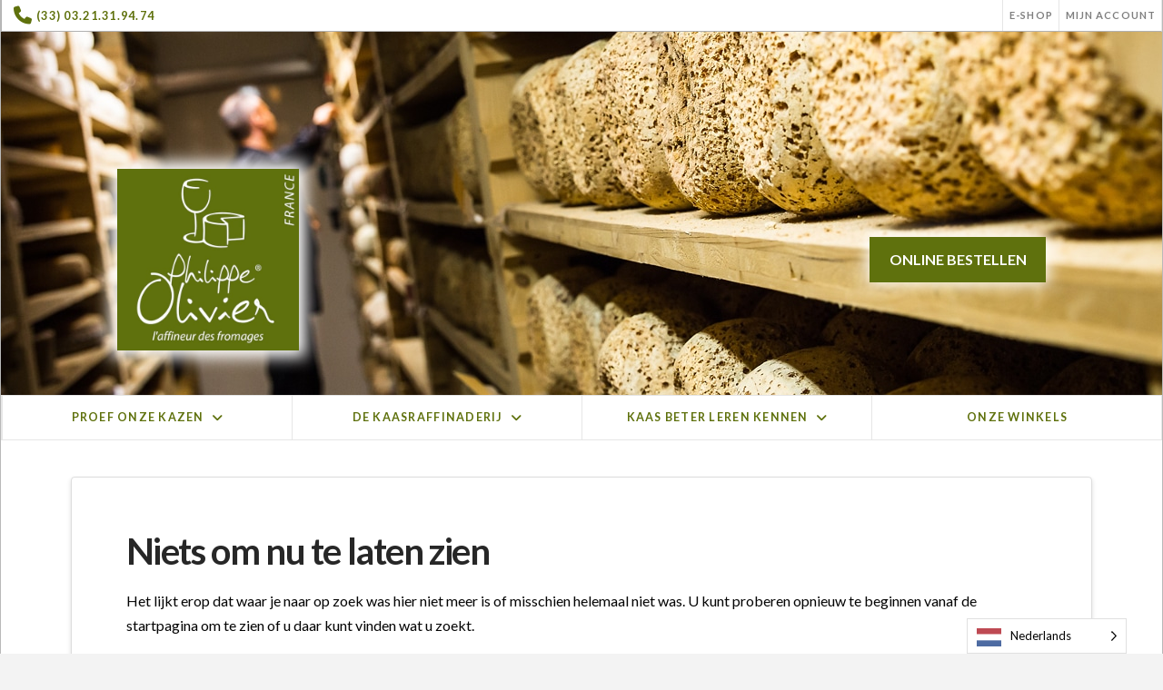

--- FILE ---
content_type: text/html; charset=UTF-8
request_url: https://philippeolivier.fr/nl/ils-parlent-de-nous/category/ils-nous-reconnaissent/
body_size: 17427
content:
<!DOCTYPE html>
<html translate="no" class="no-js" lang="nl">
<head>
<meta charset="UTF-8">
<meta name="viewport" content="width=device-width, initial-scale=1.0">
<link rel="pingback" href="https://philippeolivier.fr/xmlrpc.php">
<meta name='robots' content='index, follow, max-image-preview:large, max-snippet:-1, max-video-preview:-1' />

	<!-- This site is optimized with the Yoast SEO plugin v26.7 - https://yoast.com/wordpress/plugins/seo/ -->
	<title>Archief van Ze herkennen ons - Fromagerie Philippe Olivier</title>
	<link rel="canonical" href="https://philippeolivier.fr/nl/ils-parlent-de-nous/category/ils-nous-reconnaissent/" />
	<meta property="og:locale" content="nl" />
	<meta property="og:type" content="article" />
	<meta property="og:title" content="Archief van Ze herkennen ons - Fromagerie Philippe Olivier" />
	<meta property="og:url" content="https://philippeolivier.fr/nl/ils-parlent-de-nous/category/ils-nous-reconnaissent/" />
	<meta property="og:site_name" content="Brouwerij Philippe Olivier" />
	<meta name="twitter:card" content="samenvatting_grote_afbeelding" />
	<meta name="twitter:site" content="@philippe_olivier_cheeses" />
	<script type="application/ld+json" class="yoast-schema-graph">{"@context":"https:\/\/schema.org","@graph":[{"@type":"CollectionPage","@id":"https:\/\/philippeolivier.fr\/ils-parlent-de-nous\/category\/ils-nous-reconnaissent\/","url":"https:\/\/philippeolivier.fr\/ils-parlent-de-nous\/category\/ils-nous-reconnaissent\/","name":"Archief van Ze herkennen ons - Fromagerie Philippe Olivier","isPartOf":{"@id":"https:\/\/philippeolivier.fr\/#website"},"breadcrumb":{"@id":"https:\/\/philippeolivier.fr\/ils-parlent-de-nous\/category\/ils-nous-reconnaissent\/#breadcrumb"},"inLanguage":"fr-FR"},{"@type":"BreadcrumbList","@id":"https:\/\/philippeolivier.fr\/ils-parlent-de-nous\/category\/ils-nous-reconnaissent\/#breadcrumb","itemListElement":[{"@type":"ListItem","position":1,"name":"Home","item":"https:\/\/philippeolivier.fr\/"},{"@type":"ListItem","position":2,"name":"Ze herkennen ons"}]},{"@type":"WebSite","@id":"https:\/\/philippeolivier.fr\/#website","url":"https:\/\/philippeolivier.fr\/","name":"Brouwerij Philippe Olivier","description":"Philippe Olivier","publisher":{"@id":"https:\/\/philippeolivier.fr\/#organization"},"potentialAction":[{"@type":"SearchAction","target":{"@type":"EntryPoint","urlTemplate":"https:\/\/philippeolivier.fr\/?s={search_term_string}"},"query-input":{"@type":"PropertyValueSpecification","valueRequired":true,"valueName":"search_term_string"}}],"inLanguage":"fr-FR"},{"@type":"Organization","@id":"https:\/\/philippeolivier.fr\/#organization","name":"Philippe Olivier","url":"https:\/\/philippeolivier.fr\/","logo":{"@type":"ImageObject","inLanguage":"fr-FR","@id":"https:\/\/philippeolivier.fr\/#\/schema\/logo\/image\/","url":"https:\/\/philippeolivier.fr\/wp-content\/uploads\/2019\/10\/Logo_500_Ph_Olivier.jpg","contentUrl":"https:\/\/philippeolivier.fr\/wp-content\/uploads\/2019\/10\/Logo_500_Ph_Olivier.jpg","width":500,"height":500,"caption":"Philippe Olivier"},"image":{"@id":"https:\/\/philippeolivier.fr\/#\/schema\/logo\/image\/"},"sameAs":["https:\/\/www.facebook.com\/fromages.philippe.olivier\/?ref=br_rs","https:\/\/x.com\/fromages_philippe_olivier","https:\/\/www.instagram.com\/fromages_philippe_olivier\/"]}]}</script>
	<!-- / Yoast SEO plugin. -->


<link rel="alternate" type="application/rss+xml" title="Fromagerie Philippe Olivier &raquo; Flux" href="https://philippeolivier.fr/feed/" />
<link rel="alternate" type="application/rss+xml" title="Fromagerie Philippe Olivier &raquo; Flux des commentaires" href="https://philippeolivier.fr/comments/feed/" />
<link rel="alternate" type="application/rss+xml" title="Fromagerie Philippe Olivier &raquo; Flux de la catégorie Ils nous reconnaissent" href="https://philippeolivier.fr/ils-parlent-de-nous/category/ils-nous-reconnaissent/feed/" />
<style id='wp-img-auto-sizes-contain-inline-css' type='text/css'>
img:is([sizes=auto i],[sizes^="auto," i]){contain-intrinsic-size:3000px 1500px}
/*# sourceURL=wp-img-auto-sizes-contain-inline-css */
</style>
<link rel='stylesheet' id='sbi_styles-css' href='https://philippeolivier.fr/wp-content/plugins/instagram-feed/css/sbi-styles.min.css?ver=6.10.0' type='text/css' media='all' />
<style id='wp-emoji-styles-inline-css' type='text/css'>

	img.wp-smiley, img.emoji {
		display: inline !important;
		border: none !important;
		box-shadow: none !important;
		height: 1em !important;
		width: 1em !important;
		margin: 0 0.07em !important;
		vertical-align: -0.1em !important;
		background: none !important;
		padding: 0 !important;
	}
/*# sourceURL=wp-emoji-styles-inline-css */
</style>
<style id='wp-block-library-inline-css' type='text/css'>
:root{--wp-block-synced-color:#7a00df;--wp-block-synced-color--rgb:122,0,223;--wp-bound-block-color:var(--wp-block-synced-color);--wp-editor-canvas-background:#ddd;--wp-admin-theme-color:#007cba;--wp-admin-theme-color--rgb:0,124,186;--wp-admin-theme-color-darker-10:#006ba1;--wp-admin-theme-color-darker-10--rgb:0,107,160.5;--wp-admin-theme-color-darker-20:#005a87;--wp-admin-theme-color-darker-20--rgb:0,90,135;--wp-admin-border-width-focus:2px}@media (min-resolution:192dpi){:root{--wp-admin-border-width-focus:1.5px}}.wp-element-button{cursor:pointer}:root .has-very-light-gray-background-color{background-color:#eee}:root .has-very-dark-gray-background-color{background-color:#313131}:root .has-very-light-gray-color{color:#eee}:root .has-very-dark-gray-color{color:#313131}:root .has-vivid-green-cyan-to-vivid-cyan-blue-gradient-background{background:linear-gradient(135deg,#00d084,#0693e3)}:root .has-purple-crush-gradient-background{background:linear-gradient(135deg,#34e2e4,#4721fb 50%,#ab1dfe)}:root .has-hazy-dawn-gradient-background{background:linear-gradient(135deg,#faaca8,#dad0ec)}:root .has-subdued-olive-gradient-background{background:linear-gradient(135deg,#fafae1,#67a671)}:root .has-atomic-cream-gradient-background{background:linear-gradient(135deg,#fdd79a,#004a59)}:root .has-nightshade-gradient-background{background:linear-gradient(135deg,#330968,#31cdcf)}:root .has-midnight-gradient-background{background:linear-gradient(135deg,#020381,#2874fc)}:root{--wp--preset--font-size--normal:16px;--wp--preset--font-size--huge:42px}.has-regular-font-size{font-size:1em}.has-larger-font-size{font-size:2.625em}.has-normal-font-size{font-size:var(--wp--preset--font-size--normal)}.has-huge-font-size{font-size:var(--wp--preset--font-size--huge)}.has-text-align-center{text-align:center}.has-text-align-left{text-align:left}.has-text-align-right{text-align:right}.has-fit-text{white-space:nowrap!important}#end-resizable-editor-section{display:none}.aligncenter{clear:both}.items-justified-left{justify-content:flex-start}.items-justified-center{justify-content:center}.items-justified-right{justify-content:flex-end}.items-justified-space-between{justify-content:space-between}.screen-reader-text{border:0;clip-path:inset(50%);height:1px;margin:-1px;overflow:hidden;padding:0;position:absolute;width:1px;word-wrap:normal!important}.screen-reader-text:focus{background-color:#ddd;clip-path:none;color:#444;display:block;font-size:1em;height:auto;left:5px;line-height:normal;padding:15px 23px 14px;text-decoration:none;top:5px;width:auto;z-index:100000}html :where(.has-border-color){border-style:solid}html :where([style*=border-top-color]){border-top-style:solid}html :where([style*=border-right-color]){border-right-style:solid}html :where([style*=border-bottom-color]){border-bottom-style:solid}html :where([style*=border-left-color]){border-left-style:solid}html :where([style*=border-width]){border-style:solid}html :where([style*=border-top-width]){border-top-style:solid}html :where([style*=border-right-width]){border-right-style:solid}html :where([style*=border-bottom-width]){border-bottom-style:solid}html :where([style*=border-left-width]){border-left-style:solid}html :where(img[class*=wp-image-]){height:auto;max-width:100%}:where(figure){margin:0 0 1em}html :where(.is-position-sticky){--wp-admin--admin-bar--position-offset:var(--wp-admin--admin-bar--height,0px)}@media screen and (max-width:600px){html :where(.is-position-sticky){--wp-admin--admin-bar--position-offset:0px}}

/*# sourceURL=wp-block-library-inline-css */
</style><style id='global-styles-inline-css' type='text/css'>
:root{--wp--preset--aspect-ratio--square: 1;--wp--preset--aspect-ratio--4-3: 4/3;--wp--preset--aspect-ratio--3-4: 3/4;--wp--preset--aspect-ratio--3-2: 3/2;--wp--preset--aspect-ratio--2-3: 2/3;--wp--preset--aspect-ratio--16-9: 16/9;--wp--preset--aspect-ratio--9-16: 9/16;--wp--preset--color--black: #000000;--wp--preset--color--cyan-bluish-gray: #abb8c3;--wp--preset--color--white: #ffffff;--wp--preset--color--pale-pink: #f78da7;--wp--preset--color--vivid-red: #cf2e2e;--wp--preset--color--luminous-vivid-orange: #ff6900;--wp--preset--color--luminous-vivid-amber: #fcb900;--wp--preset--color--light-green-cyan: #7bdcb5;--wp--preset--color--vivid-green-cyan: #00d084;--wp--preset--color--pale-cyan-blue: #8ed1fc;--wp--preset--color--vivid-cyan-blue: #0693e3;--wp--preset--color--vivid-purple: #9b51e0;--wp--preset--gradient--vivid-cyan-blue-to-vivid-purple: linear-gradient(135deg,rgb(6,147,227) 0%,rgb(155,81,224) 100%);--wp--preset--gradient--light-green-cyan-to-vivid-green-cyan: linear-gradient(135deg,rgb(122,220,180) 0%,rgb(0,208,130) 100%);--wp--preset--gradient--luminous-vivid-amber-to-luminous-vivid-orange: linear-gradient(135deg,rgb(252,185,0) 0%,rgb(255,105,0) 100%);--wp--preset--gradient--luminous-vivid-orange-to-vivid-red: linear-gradient(135deg,rgb(255,105,0) 0%,rgb(207,46,46) 100%);--wp--preset--gradient--very-light-gray-to-cyan-bluish-gray: linear-gradient(135deg,rgb(238,238,238) 0%,rgb(169,184,195) 100%);--wp--preset--gradient--cool-to-warm-spectrum: linear-gradient(135deg,rgb(74,234,220) 0%,rgb(151,120,209) 20%,rgb(207,42,186) 40%,rgb(238,44,130) 60%,rgb(251,105,98) 80%,rgb(254,248,76) 100%);--wp--preset--gradient--blush-light-purple: linear-gradient(135deg,rgb(255,206,236) 0%,rgb(152,150,240) 100%);--wp--preset--gradient--blush-bordeaux: linear-gradient(135deg,rgb(254,205,165) 0%,rgb(254,45,45) 50%,rgb(107,0,62) 100%);--wp--preset--gradient--luminous-dusk: linear-gradient(135deg,rgb(255,203,112) 0%,rgb(199,81,192) 50%,rgb(65,88,208) 100%);--wp--preset--gradient--pale-ocean: linear-gradient(135deg,rgb(255,245,203) 0%,rgb(182,227,212) 50%,rgb(51,167,181) 100%);--wp--preset--gradient--electric-grass: linear-gradient(135deg,rgb(202,248,128) 0%,rgb(113,206,126) 100%);--wp--preset--gradient--midnight: linear-gradient(135deg,rgb(2,3,129) 0%,rgb(40,116,252) 100%);--wp--preset--font-size--small: 13px;--wp--preset--font-size--medium: 20px;--wp--preset--font-size--large: 36px;--wp--preset--font-size--x-large: 42px;--wp--preset--spacing--20: 0.44rem;--wp--preset--spacing--30: 0.67rem;--wp--preset--spacing--40: 1rem;--wp--preset--spacing--50: 1.5rem;--wp--preset--spacing--60: 2.25rem;--wp--preset--spacing--70: 3.38rem;--wp--preset--spacing--80: 5.06rem;--wp--preset--shadow--natural: 6px 6px 9px rgba(0, 0, 0, 0.2);--wp--preset--shadow--deep: 12px 12px 50px rgba(0, 0, 0, 0.4);--wp--preset--shadow--sharp: 6px 6px 0px rgba(0, 0, 0, 0.2);--wp--preset--shadow--outlined: 6px 6px 0px -3px rgb(255, 255, 255), 6px 6px rgb(0, 0, 0);--wp--preset--shadow--crisp: 6px 6px 0px rgb(0, 0, 0);}:where(.is-layout-flex){gap: 0.5em;}:where(.is-layout-grid){gap: 0.5em;}body .is-layout-flex{display: flex;}.is-layout-flex{flex-wrap: wrap;align-items: center;}.is-layout-flex > :is(*, div){margin: 0;}body .is-layout-grid{display: grid;}.is-layout-grid > :is(*, div){margin: 0;}:where(.wp-block-columns.is-layout-flex){gap: 2em;}:where(.wp-block-columns.is-layout-grid){gap: 2em;}:where(.wp-block-post-template.is-layout-flex){gap: 1.25em;}:where(.wp-block-post-template.is-layout-grid){gap: 1.25em;}.has-black-color{color: var(--wp--preset--color--black) !important;}.has-cyan-bluish-gray-color{color: var(--wp--preset--color--cyan-bluish-gray) !important;}.has-white-color{color: var(--wp--preset--color--white) !important;}.has-pale-pink-color{color: var(--wp--preset--color--pale-pink) !important;}.has-vivid-red-color{color: var(--wp--preset--color--vivid-red) !important;}.has-luminous-vivid-orange-color{color: var(--wp--preset--color--luminous-vivid-orange) !important;}.has-luminous-vivid-amber-color{color: var(--wp--preset--color--luminous-vivid-amber) !important;}.has-light-green-cyan-color{color: var(--wp--preset--color--light-green-cyan) !important;}.has-vivid-green-cyan-color{color: var(--wp--preset--color--vivid-green-cyan) !important;}.has-pale-cyan-blue-color{color: var(--wp--preset--color--pale-cyan-blue) !important;}.has-vivid-cyan-blue-color{color: var(--wp--preset--color--vivid-cyan-blue) !important;}.has-vivid-purple-color{color: var(--wp--preset--color--vivid-purple) !important;}.has-black-background-color{background-color: var(--wp--preset--color--black) !important;}.has-cyan-bluish-gray-background-color{background-color: var(--wp--preset--color--cyan-bluish-gray) !important;}.has-white-background-color{background-color: var(--wp--preset--color--white) !important;}.has-pale-pink-background-color{background-color: var(--wp--preset--color--pale-pink) !important;}.has-vivid-red-background-color{background-color: var(--wp--preset--color--vivid-red) !important;}.has-luminous-vivid-orange-background-color{background-color: var(--wp--preset--color--luminous-vivid-orange) !important;}.has-luminous-vivid-amber-background-color{background-color: var(--wp--preset--color--luminous-vivid-amber) !important;}.has-light-green-cyan-background-color{background-color: var(--wp--preset--color--light-green-cyan) !important;}.has-vivid-green-cyan-background-color{background-color: var(--wp--preset--color--vivid-green-cyan) !important;}.has-pale-cyan-blue-background-color{background-color: var(--wp--preset--color--pale-cyan-blue) !important;}.has-vivid-cyan-blue-background-color{background-color: var(--wp--preset--color--vivid-cyan-blue) !important;}.has-vivid-purple-background-color{background-color: var(--wp--preset--color--vivid-purple) !important;}.has-black-border-color{border-color: var(--wp--preset--color--black) !important;}.has-cyan-bluish-gray-border-color{border-color: var(--wp--preset--color--cyan-bluish-gray) !important;}.has-white-border-color{border-color: var(--wp--preset--color--white) !important;}.has-pale-pink-border-color{border-color: var(--wp--preset--color--pale-pink) !important;}.has-vivid-red-border-color{border-color: var(--wp--preset--color--vivid-red) !important;}.has-luminous-vivid-orange-border-color{border-color: var(--wp--preset--color--luminous-vivid-orange) !important;}.has-luminous-vivid-amber-border-color{border-color: var(--wp--preset--color--luminous-vivid-amber) !important;}.has-light-green-cyan-border-color{border-color: var(--wp--preset--color--light-green-cyan) !important;}.has-vivid-green-cyan-border-color{border-color: var(--wp--preset--color--vivid-green-cyan) !important;}.has-pale-cyan-blue-border-color{border-color: var(--wp--preset--color--pale-cyan-blue) !important;}.has-vivid-cyan-blue-border-color{border-color: var(--wp--preset--color--vivid-cyan-blue) !important;}.has-vivid-purple-border-color{border-color: var(--wp--preset--color--vivid-purple) !important;}.has-vivid-cyan-blue-to-vivid-purple-gradient-background{background: var(--wp--preset--gradient--vivid-cyan-blue-to-vivid-purple) !important;}.has-light-green-cyan-to-vivid-green-cyan-gradient-background{background: var(--wp--preset--gradient--light-green-cyan-to-vivid-green-cyan) !important;}.has-luminous-vivid-amber-to-luminous-vivid-orange-gradient-background{background: var(--wp--preset--gradient--luminous-vivid-amber-to-luminous-vivid-orange) !important;}.has-luminous-vivid-orange-to-vivid-red-gradient-background{background: var(--wp--preset--gradient--luminous-vivid-orange-to-vivid-red) !important;}.has-very-light-gray-to-cyan-bluish-gray-gradient-background{background: var(--wp--preset--gradient--very-light-gray-to-cyan-bluish-gray) !important;}.has-cool-to-warm-spectrum-gradient-background{background: var(--wp--preset--gradient--cool-to-warm-spectrum) !important;}.has-blush-light-purple-gradient-background{background: var(--wp--preset--gradient--blush-light-purple) !important;}.has-blush-bordeaux-gradient-background{background: var(--wp--preset--gradient--blush-bordeaux) !important;}.has-luminous-dusk-gradient-background{background: var(--wp--preset--gradient--luminous-dusk) !important;}.has-pale-ocean-gradient-background{background: var(--wp--preset--gradient--pale-ocean) !important;}.has-electric-grass-gradient-background{background: var(--wp--preset--gradient--electric-grass) !important;}.has-midnight-gradient-background{background: var(--wp--preset--gradient--midnight) !important;}.has-small-font-size{font-size: var(--wp--preset--font-size--small) !important;}.has-medium-font-size{font-size: var(--wp--preset--font-size--medium) !important;}.has-large-font-size{font-size: var(--wp--preset--font-size--large) !important;}.has-x-large-font-size{font-size: var(--wp--preset--font-size--x-large) !important;}
:where(.wp-block-visual-portfolio-loop.is-layout-flex){gap: 1.25em;}:where(.wp-block-visual-portfolio-loop.is-layout-grid){gap: 1.25em;}
/*# sourceURL=global-styles-inline-css */
</style>

<style id='classic-theme-styles-inline-css' type='text/css'>
/*! This file is auto-generated */
.wp-block-button__link{color:#fff;background-color:#32373c;border-radius:9999px;box-shadow:none;text-decoration:none;padding:calc(.667em + 2px) calc(1.333em + 2px);font-size:1.125em}.wp-block-file__button{background:#32373c;color:#fff;text-decoration:none}
/*# sourceURL=/wp-includes/css/classic-themes.min.css */
</style>
<style id='wpgb-head-inline-css' type='text/css'>
.wp-grid-builder:not(.wpgb-template),.wpgb-facet{opacity:0.01}.wpgb-facet fieldset{margin:0;padding:0;border:none;outline:none;box-shadow:none}.wpgb-facet fieldset:last-child{margin-bottom:40px;}.wpgb-facet fieldset legend.wpgb-sr-only{height:1px;width:1px}
/*# sourceURL=wpgb-head-inline-css */
</style>
<link rel='stylesheet' id='weglot-css-css' href='https://philippeolivier.fr/wp-content/plugins/weglot/dist/css/front-css.css?ver=5.2' type='text/css' media='all' />
<link rel='stylesheet' id='new-flag-css-css' href='https://philippeolivier.fr/wp-content/plugins/weglot/dist/css/new-flags.css?ver=5.2' type='text/css' media='all' />
<link rel='stylesheet' id='x-stack-css' href='https://philippeolivier.fr/wp-content/themes/pro/framework/dist/css/site/stacks/integrity-light.css?ver=6.7.10' type='text/css' media='all' />
<link rel='stylesheet' id='x-child-css' href='https://philippeolivier.fr/wp-content/themes/pro-child/style.css?ver=6.7.10' type='text/css' media='all' />
<style id='cs-inline-css' type='text/css'>
@media (min-width:1200px){.x-hide-xl{display:none !important;}}@media (min-width:979px) and (max-width:1199px){.x-hide-lg{display:none !important;}}@media (min-width:767px) and (max-width:978px){.x-hide-md{display:none !important;}}@media (min-width:480px) and (max-width:766px){.x-hide-sm{display:none !important;}}@media (max-width:479px){.x-hide-xs{display:none !important;}} a,h1 a:hover,h2 a:hover,h3 a:hover,h4 a:hover,h5 a:hover,h6 a:hover,.x-breadcrumb-wrap a:hover,.widget ul li a:hover,.widget ol li a:hover,.widget.widget_text ul li a,.widget.widget_text ol li a,.widget_nav_menu .current-menu-item > a,.x-accordion-heading .x-accordion-toggle:hover,.x-comment-author a:hover,.x-comment-time:hover,.x-recent-posts a:hover .h-recent-posts{color:rgb(95,113,13);}a:hover,.widget.widget_text ul li a:hover,.widget.widget_text ol li a:hover,.x-twitter-widget ul li a:hover{color:rgb(0,0,0);}.rev_slider_wrapper,a.x-img-thumbnail:hover,.x-slider-container.below,.page-template-template-blank-3-php .x-slider-container.above,.page-template-template-blank-6-php .x-slider-container.above{border-color:rgb(95,113,13);}.entry-thumb:before,.x-pagination span.current,.woocommerce-pagination span[aria-current],.flex-direction-nav a,.flex-control-nav a:hover,.flex-control-nav a.flex-active,.mejs-time-current,.x-dropcap,.x-skill-bar .bar,.x-pricing-column.featured h2,.h-comments-title small,.x-entry-share .x-share:hover,.x-highlight,.x-recent-posts .x-recent-posts-img:after{background-color:rgb(95,113,13);}.x-nav-tabs > .active > a,.x-nav-tabs > .active > a:hover{box-shadow:inset 0 3px 0 0 rgb(95,113,13);}.x-main{width:calc(72% - 2.463055%);}.x-sidebar{width:calc(100% - 2.463055% - 72%);}.x-comment-author,.x-comment-time,.comment-form-author label,.comment-form-email label,.comment-form-url label,.comment-form-rating label,.comment-form-comment label,.widget_calendar #wp-calendar caption,.widget.widget_rss li .rsswidget{font-family:"Lato",sans-serif;font-weight:700;}.p-landmark-sub,.p-meta,input,button,select,textarea{font-family:"Lato",sans-serif;}.widget ul li a,.widget ol li a,.x-comment-time{color:rgb(4,4,4);}.widget_text ol li a,.widget_text ul li a{color:rgb(95,113,13);}.widget_text ol li a:hover,.widget_text ul li a:hover{color:rgb(0,0,0);}.comment-form-author label,.comment-form-email label,.comment-form-url label,.comment-form-rating label,.comment-form-comment label,.widget_calendar #wp-calendar th,.p-landmark-sub strong,.widget_tag_cloud .tagcloud a:hover,.widget_tag_cloud .tagcloud a:active,.entry-footer a:hover,.entry-footer a:active,.x-breadcrumbs .current,.x-comment-author,.x-comment-author a{color:#272727;}.widget_calendar #wp-calendar th{border-color:#272727;}.h-feature-headline span i{background-color:#272727;}@media (max-width:978.98px){}html{font-size:16px;}@media (min-width:479px){html{font-size:16px;}}@media (min-width:766px){html{font-size:16px;}}@media (min-width:978px){html{font-size:16px;}}@media (min-width:1199px){html{font-size:16px;}}body{font-style:normal;font-weight:400;color:rgb(4,4,4);background-color:#f3f3f3;}.w-b{font-weight:400 !important;}h1,h2,h3,h4,h5,h6,.h1,.h2,.h3,.h4,.h5,.h6,.x-text-headline{font-family:"Lato",sans-serif;font-style:normal;font-weight:700;}h1,.h1{letter-spacing:-0.035em;}h2,.h2{letter-spacing:-0.035em;}h3,.h3{letter-spacing:-0.035em;}h4,.h4{letter-spacing:-0.035em;}h5,.h5{letter-spacing:-0.035em;}h6,.h6{letter-spacing:-0.035em;}.w-h{font-weight:700 !important;}.x-container.width{width:88%;}.x-container.max{max-width:1400px;}.x-bar-content.x-container.width{flex-basis:88%;}.site,.x-site{width:88%;max-width:1400px;}.x-main.full{float:none;clear:both;display:block;width:auto;}@media (max-width:978.98px){.x-main.full,.x-main.left,.x-main.right,.x-sidebar.left,.x-sidebar.right{float:none;display:block;width:auto !important;}}.entry-header,.entry-content{font-size:1rem;}body,input,button,select,textarea{font-family:"Lato",sans-serif;}h1,h2,h3,h4,h5,h6,.h1,.h2,.h3,.h4,.h5,.h6,h1 a,h2 a,h3 a,h4 a,h5 a,h6 a,.h1 a,.h2 a,.h3 a,.h4 a,.h5 a,.h6 a,blockquote{color:#272727;}.cfc-h-tx{color:#272727 !important;}.cfc-h-bd{border-color:#272727 !important;}.cfc-h-bg{background-color:#272727 !important;}.cfc-b-tx{color:rgb(4,4,4) !important;}.cfc-b-bd{border-color:rgb(4,4,4) !important;}.cfc-b-bg{background-color:rgb(4,4,4) !important;}.x-btn,.button,[type="submit"]{color:#ffffff;border-color:rgb(95,113,13);background-color:rgb(95,113,13);margin-bottom:0.25em;text-shadow:0 0.075em 0.075em rgba(0,0,0,0.5);box-shadow:0 0.25em 0 0 rgb(95,113,13),0 4px 9px rgba(0,0,0,0.75);border-radius:0.25em;}.x-btn:hover,.button:hover,[type="submit"]:hover{color:#ffffff;border-color:rgb(56,66,7);background-color:rgb(95,113,13);margin-bottom:0.25em;text-shadow:0 0.075em 0.075em rgba(0,0,0,0.5);box-shadow:0 0.25em 0 0 rgb(95,113,13),0 4px 9px rgba(0,0,0,0.75);}.x-btn.x-btn-real,.x-btn.x-btn-real:hover{margin-bottom:0.25em;text-shadow:0 0.075em 0.075em rgba(0,0,0,0.65);}.x-btn.x-btn-real{box-shadow:0 0.25em 0 0 rgb(95,113,13),0 4px 9px rgba(0,0,0,0.75);}.x-btn.x-btn-real:hover{box-shadow:0 0.25em 0 0 rgb(95,113,13),0 4px 9px rgba(0,0,0,0.75);}.x-btn.x-btn-flat,.x-btn.x-btn-flat:hover{margin-bottom:0;text-shadow:0 0.075em 0.075em rgba(0,0,0,0.65);box-shadow:none;}.x-btn.x-btn-transparent,.x-btn.x-btn-transparent:hover{margin-bottom:0;border-width:3px;text-shadow:none;text-transform:uppercase;background-color:transparent;box-shadow:none;}.bg .mejs-container,.x-video .mejs-container{position:unset !important;} @font-face{font-family:'FontAwesomePro';font-style:normal;font-weight:900;font-display:block;src:url('https://philippeolivier.fr/wp-content/themes/pro/cornerstone/assets/fonts/fa-solid-900.woff2?ver=6.7.2') format('woff2'),url('https://philippeolivier.fr/wp-content/themes/pro/cornerstone/assets/fonts/fa-solid-900.ttf?ver=6.7.2') format('truetype');}[data-x-fa-pro-icon]{font-family:"FontAwesomePro" !important;}[data-x-fa-pro-icon]:before{content:attr(data-x-fa-pro-icon);}[data-x-icon],[data-x-icon-o],[data-x-icon-l],[data-x-icon-s],[data-x-icon-b],[data-x-icon-sr],[data-x-icon-ss],[data-x-icon-sl],[data-x-fa-pro-icon],[class*="cs-fa-"]{display:inline-flex;font-style:normal;font-weight:400;text-decoration:inherit;text-rendering:auto;-webkit-font-smoothing:antialiased;-moz-osx-font-smoothing:grayscale;}[data-x-icon].left,[data-x-icon-o].left,[data-x-icon-l].left,[data-x-icon-s].left,[data-x-icon-b].left,[data-x-icon-sr].left,[data-x-icon-ss].left,[data-x-icon-sl].left,[data-x-fa-pro-icon].left,[class*="cs-fa-"].left{margin-right:0.5em;}[data-x-icon].right,[data-x-icon-o].right,[data-x-icon-l].right,[data-x-icon-s].right,[data-x-icon-b].right,[data-x-icon-sr].right,[data-x-icon-ss].right,[data-x-icon-sl].right,[data-x-fa-pro-icon].right,[class*="cs-fa-"].right{margin-left:0.5em;}[data-x-icon]:before,[data-x-icon-o]:before,[data-x-icon-l]:before,[data-x-icon-s]:before,[data-x-icon-b]:before,[data-x-icon-sr]:before,[data-x-icon-ss]:before,[data-x-icon-sl]:before,[data-x-fa-pro-icon]:before,[class*="cs-fa-"]:before{line-height:1;}@font-face{font-family:'FontAwesome';font-style:normal;font-weight:900;font-display:block;src:url('https://philippeolivier.fr/wp-content/themes/pro/cornerstone/assets/fonts/fa-solid-900.woff2?ver=6.7.2') format('woff2'),url('https://philippeolivier.fr/wp-content/themes/pro/cornerstone/assets/fonts/fa-solid-900.ttf?ver=6.7.2') format('truetype');}[data-x-icon],[data-x-icon-s],[data-x-icon][class*="cs-fa-"]{font-family:"FontAwesome" !important;font-weight:900;}[data-x-icon]:before,[data-x-icon][class*="cs-fa-"]:before{content:attr(data-x-icon);}[data-x-icon-s]:before{content:attr(data-x-icon-s);}@font-face{font-family:'FontAwesomeRegular';font-style:normal;font-weight:400;font-display:block;src:url('https://philippeolivier.fr/wp-content/themes/pro/cornerstone/assets/fonts/fa-regular-400.woff2?ver=6.7.2') format('woff2'),url('https://philippeolivier.fr/wp-content/themes/pro/cornerstone/assets/fonts/fa-regular-400.ttf?ver=6.7.2') format('truetype');}@font-face{font-family:'FontAwesomePro';font-style:normal;font-weight:400;font-display:block;src:url('https://philippeolivier.fr/wp-content/themes/pro/cornerstone/assets/fonts/fa-regular-400.woff2?ver=6.7.2') format('woff2'),url('https://philippeolivier.fr/wp-content/themes/pro/cornerstone/assets/fonts/fa-regular-400.ttf?ver=6.7.2') format('truetype');}[data-x-icon-o]{font-family:"FontAwesomeRegular" !important;}[data-x-icon-o]:before{content:attr(data-x-icon-o);}@font-face{font-family:'FontAwesomeLight';font-style:normal;font-weight:300;font-display:block;src:url('https://philippeolivier.fr/wp-content/themes/pro/cornerstone/assets/fonts/fa-light-300.woff2?ver=6.7.2') format('woff2'),url('https://philippeolivier.fr/wp-content/themes/pro/cornerstone/assets/fonts/fa-light-300.ttf?ver=6.7.2') format('truetype');}@font-face{font-family:'FontAwesomePro';font-style:normal;font-weight:300;font-display:block;src:url('https://philippeolivier.fr/wp-content/themes/pro/cornerstone/assets/fonts/fa-light-300.woff2?ver=6.7.2') format('woff2'),url('https://philippeolivier.fr/wp-content/themes/pro/cornerstone/assets/fonts/fa-light-300.ttf?ver=6.7.2') format('truetype');}[data-x-icon-l]{font-family:"FontAwesomeLight" !important;font-weight:300;}[data-x-icon-l]:before{content:attr(data-x-icon-l);}@font-face{font-family:'FontAwesomeBrands';font-style:normal;font-weight:normal;font-display:block;src:url('https://philippeolivier.fr/wp-content/themes/pro/cornerstone/assets/fonts/fa-brands-400.woff2?ver=6.7.2') format('woff2'),url('https://philippeolivier.fr/wp-content/themes/pro/cornerstone/assets/fonts/fa-brands-400.ttf?ver=6.7.2') format('truetype');}[data-x-icon-b]{font-family:"FontAwesomeBrands" !important;}[data-x-icon-b]:before{content:attr(data-x-icon-b);}.widget.widget_rss li .rsswidget:before{content:"\f35d";padding-right:0.4em;font-family:"FontAwesome";} .m2r-0.x-bar{height:35px;}.m2r-0 .x-bar-content{height:35px;}.m2r-0.x-bar-space{height:35px;}.m2r-1.x-bar{border-top-width:0;border-right-width:0;border-bottom-width:0;border-left-width:0;font-size:16px;background-color:transparent;}.m2r-1 .x-bar-content{display:flex;flex-direction:row;align-items:center;flex-grow:0;flex-shrink:1;flex-basis:100%;max-width:1400px;}.m2r-1.x-bar-outer-spacers:after,.m2r-1.x-bar-outer-spacers:before{flex-basis:0em;width:0em!important;height:0em;}.m2r-1.x-bar-space{font-size:16px;}.m2r-2.x-bar{z-index:9998;}.m2r-2 .x-bar-content{justify-content:flex-end;}.m2r-3.x-bar{height:400px;box-shadow:0em 05em 0em 0px transparent;z-index:9999;}.m2r-3 .x-bar-content{justify-content:space-between;height:400px;}.m2r-3.x-bar-space{height:400px;}.m2r-4.x-bar{height:50px;}.m2r-4 .x-bar-content{height:50px;}.m2r-4.x-bar-space{height:50px;}.m2r-5.x-bar{height:4em;}.m2r-5 .x-bar-content{height:4em;}.m2r-5.x-bar-space{height:4em;}.m2r-6.x-bar-container{display:flex;flex-direction:row;align-items:center;flex-grow:1;flex-shrink:0;flex-basis:auto;font-size:1em;z-index:1;}.m2r-7.x-bar-container{justify-content:space-between;}.m2r-8.x-bar-container{border-top-width:1px;border-right-width:1px;border-bottom-width:1px;border-left-width:1px;border-right-style:solid;border-bottom-style:solid;border-left-style:solid;border-right-color:rgb(230,230,230);}.m2r-9.x-bar-container{border-top-style:none;border-top-color:rgba(0,0,0,0.3);border-bottom-color:rgba(0,0,0,0.3);border-left-color:rgba(0,0,0,0.3);}.m2r-b.x-bar-container{background-color:rgb(255,255,255);}.m2r-c.x-bar-container{border-top-width:0;border-right-width:0;border-bottom-width:0;border-left-width:0;}.m2r-c > .x-bg > .x-bg-layer-lower-image {background-image:url(https://philippeolivier.fr/wp-content/uploads/2019/11/header.jpg);background-repeat:no-repeat;background-position:center;background-size:cover;background-attachment:inherit;}.m2r-d.x-bar-container{justify-content:center;}.m2r-e.x-bar-container{max-width:100%;border-top-style:solid;border-top-color:rgb(230,230,230);border-bottom-color:rgb(230,230,230);border-left-color:rgb(230,230,230);}.m2r-f.x-bar-container{padding-top:0.2em;padding-right:5%;padding-bottom:0.2em;padding-left:5%;background-color:rgb(95,113,13);}.m2r-g.x-anchor {border-top-width:0;border-right-width:0;border-bottom-width:0;border-left-width:0;}.m2r-h.x-anchor {border-top-left-radius:0.35em;border-top-right-radius:0.35em;border-bottom-right-radius:0.35em;border-bottom-left-radius:0.35em;background-color:transparent;box-shadow:0em 0.15em 0.65em 0em transparent;}.m2r-h.x-anchor .x-anchor-content {padding-top:0.2em;}.m2r-h.x-anchor:hover,.m2r-h.x-anchor[class*="active"],[data-x-effect-provider*="colors"]:hover .m2r-h.x-anchor {box-shadow:0em 0.15em 0.65em 0em rgba(0,0,0,0.25);}.m2r-h.x-anchor .x-graphic-icon {color:rgb(95,113,13);}.m2r-i.x-anchor {font-size:1em;}.m2r-j.x-anchor .x-anchor-content {display:flex;flex-direction:row;justify-content:center;align-items:center;}.m2r-k.x-anchor .x-anchor-content {padding-right:0.5em;padding-left:0.5em;}.m2r-l.x-anchor .x-anchor-content {padding-bottom:0.2em;}.m2r-l.x-anchor:hover,.m2r-l.x-anchor[class*="active"],[data-x-effect-provider*="colors"]:hover .m2r-l.x-anchor {background-color:transparent;}.m2r-l.x-anchor .x-anchor-text-primary {font-size:0.8em;line-height:2.5;}.m2r-m.x-anchor .x-anchor-text-primary {font-family:inherit;font-style:normal;}.m2r-n.x-anchor .x-anchor-text-primary {font-weight:700;}.m2r-o.x-anchor .x-anchor-text-primary {letter-spacing:0.1em;margin-right:calc(0.1em * -1);}.m2r-p.x-anchor .x-anchor-text-primary {color:rgb(95,113,13);}.m2r-q.x-anchor:hover .x-anchor-text-primary,.m2r-q.x-anchor[class*="active"] .x-anchor-text-primary,[data-x-effect-provider*="colors"]:hover .m2r-q.x-anchor .x-anchor-text-primary {color:rgba(0,0,0,0.5);}.m2r-r.x-anchor .x-graphic {margin-top:5px;margin-right:5px;margin-bottom:5px;margin-left:5px;}.m2r-r.x-anchor .x-graphic-icon {font-size:1.25em;width:auto;border-top-width:0;border-right-width:0;border-bottom-width:0;border-left-width:0;background-color:transparent;}.m2r-r.x-anchor:hover .x-graphic-icon,.m2r-r.x-anchor[class*="active"] .x-graphic-icon,[data-x-effect-provider*="colors"]:hover .m2r-r.x-anchor .x-graphic-icon {color:rgba(0,0,0,0.5);}.m2r-s.x-anchor {margin-top:0em;margin-right:-1px;margin-bottom:0em;margin-left:0em;border-top-width:1px;border-right-width:1px;border-bottom-width:1px;border-left-width:1px;border-top-style:none;border-bottom-style:none;border-top-color:rgb(230,230,230);border-right-color:rgb(230,230,230);border-bottom-color:rgb(230,230,230);border-left-color:rgb(230,230,230);font-size:01em;}.m2r-s.x-anchor:hover,.m2r-s.x-anchor[class*="active"],[data-x-effect-provider*="colors"]:hover .m2r-s.x-anchor {border-top-color:transparent;border-right-color:transparent;border-bottom-color:transparent;border-left-color:transparent;}.m2r-t.x-anchor {border-right-style:solid;border-left-style:solid;}.m2r-t.x-anchor .x-anchor-text-primary {text-transform:uppercase;}.m2r-v.x-anchor {background-color:transparent;}.m2r-v.x-anchor .x-anchor-sub-indicator {margin-left:5px;font-size:1em;}.m2r-w.x-anchor .x-anchor-content {padding-top:.2em;}.m2r-w.x-anchor .x-anchor-text-primary {color:rgba(0,0,0,0.5);}.m2r-x.x-anchor:hover .x-anchor-text-primary,.m2r-x.x-anchor[class*="active"] .x-anchor-text-primary,[data-x-effect-provider*="colors"]:hover .m2r-x.x-anchor .x-anchor-text-primary {color:rgb(95,113,13);}.m2r-y.x-anchor .x-anchor-sub-indicator {margin-top:5px;margin-right:5px;margin-bottom:5px;}.m2r-z.x-anchor .x-anchor-sub-indicator {color:rgb(95,113,13);}.m2r-10.x-anchor .x-anchor-content {padding-top:0.75em;padding-right:0.75em;padding-bottom:0.75em;padding-left:0.75em;}.m2r-11.x-anchor .x-anchor-text {margin-top:5px;margin-bottom:5px;margin-left:5px;}.m2r-11.x-anchor .x-anchor-text-primary {line-height:1;}.m2r-12.x-anchor .x-anchor-text {margin-right:auto;}.m2r-13.x-anchor .x-anchor-text-primary {font-size:1em;}.m2r-14.x-anchor .x-anchor-text-primary {font-weight:inherit;}.m2r-14.x-anchor:hover .x-anchor-text-primary,.m2r-14.x-anchor[class*="active"] .x-anchor-text-primary,[data-x-effect-provider*="colors"]:hover .m2r-14.x-anchor .x-anchor-text-primary {color:rgb(45,53,6);}.m2r-14.x-anchor:hover .x-anchor-sub-indicator,.m2r-14.x-anchor[class*="active"] .x-anchor-sub-indicator,[data-x-effect-provider*="colors"]:hover .m2r-14.x-anchor .x-anchor-sub-indicator {color:rgba(0,0,0,0.75);}.m2r-15.x-anchor .x-anchor-sub-indicator {color:rgba(0,0,0,0.35);}.m2r-16.x-anchor {margin-top:8%;margin-right:10%;margin-bottom:0%;margin-left:0%;border-top-width:3px;border-right-width:3px;border-bottom-width:3px;border-left-width:3px;border-top-style:solid;border-bottom-style:solid;border-top-color:rgb(95,113,13);border-right-color:rgb(95,113,13);border-bottom-color:rgb(95,113,13);border-left-color:rgb(95,113,13);background-color:rgb(95,113,13);box-shadow:0em 0em 1em 0.2em rgb(255,255,255);}.m2r-16.x-anchor .x-anchor-content {padding-top:0.575em;padding-right:0.85em;padding-bottom:0.575em;padding-left:0.85em;}.m2r-16.x-anchor:hover,.m2r-16.x-anchor[class*="active"],[data-x-effect-provider*="colors"]:hover .m2r-16.x-anchor {background-color:rgb(255,255,255);box-shadow:0em 0em 1em 0.2em rgba(0,0,0,0.25);}.m2r-17.x-anchor .x-anchor-text {margin-right:5px;}.m2r-18.x-anchor .x-anchor-text-primary {color:rgb(255,255,255);}.m2r-19.x-anchor {width:2%;}.m2r-19.x-anchor .x-anchor-content {padding-top:1em;padding-bottom:1em;}.m2r-19.x-anchor .x-anchor-text-primary {font-size:0.9em;}.m2r-19.x-anchor:hover .x-anchor-text-primary,.m2r-19.x-anchor[class*="active"] .x-anchor-text-primary,[data-x-effect-provider*="colors"]:hover .m2r-19.x-anchor .x-anchor-text-primary {color:rgb(255,255,255);}.m2r-19.x-anchor .x-anchor-sub-indicator {margin-top:0px;margin-right:05px;margin-bottom:0px;}.m2r-19.x-anchor:hover .x-anchor-sub-indicator,.m2r-19.x-anchor[class*="active"] .x-anchor-sub-indicator,[data-x-effect-provider*="colors"]:hover .m2r-19.x-anchor .x-anchor-sub-indicator {color:rgb(255,255,255);}.m2r-1a.x-anchor:hover,.m2r-1a.x-anchor[class*="active"],[data-x-effect-provider*="colors"]:hover .m2r-1a.x-anchor {background-color:rgb(95,113,13);}.m2r-1b.x-anchor .x-anchor-content {padding-top:0.5em;padding-bottom:0.5em;}.m2r-1c.x-anchor {width:3em;height:3em;background-color:rgba(54,64,8,0);}.m2r-1d.x-anchor .x-graphic-icon {color:rgba(0,0,0,1);}.m2r-1d.x-anchor .x-toggle {color:rgb(255,255,255);}.m2r-1d.x-anchor:hover .x-toggle,.m2r-1d.x-anchor[class*="active"] .x-toggle,[data-x-effect-provider*="colors"]:hover .m2r-1d.x-anchor .x-toggle {color:rgb(54,64,8);}.m2r-1d.x-anchor .x-toggle-burger {width:15em;margin-top:4em;margin-right:0;margin-bottom:4em;margin-left:0;font-size:2px;}.m2r-1d.x-anchor .x-toggle-burger-bun-t {transform:translate3d(0,calc(4em * -1),0);}.m2r-1d.x-anchor .x-toggle-burger-bun-b {transform:translate3d(0,4em,0);}.m2r-1e.x-anchor:hover .x-anchor-text-primary,.m2r-1e.x-anchor[class*="active"] .x-anchor-text-primary,[data-x-effect-provider*="colors"]:hover .m2r-1e.x-anchor .x-anchor-text-primary {color:rgb(0,0,0);}.m2r-1e.x-anchor:hover .x-anchor-sub-indicator,.m2r-1e.x-anchor[class*="active"] .x-anchor-sub-indicator,[data-x-effect-provider*="colors"]:hover .m2r-1e.x-anchor .x-anchor-sub-indicator {color:rgb(0,0,0);}.m2r-1f.x-anchor .x-anchor-sub-indicator {color:rgb(255,255,255);}.m2r-1g.x-anchor .x-anchor-text-primary {color:rgba(255,255,255,0.7);}.m2r-1g.x-anchor:hover .x-anchor-sub-indicator,.m2r-1g.x-anchor[class*="active"] .x-anchor-sub-indicator,[data-x-effect-provider*="colors"]:hover .m2r-1g.x-anchor .x-anchor-sub-indicator {color:rgba(0,0,0,0.5);}.m2r-1i{font-size:0.875em;display:flex;flex-direction:row;justify-content:space-around;align-items:center;align-self:stretch;flex-basis:auto;}.m2r-1j{flex-grow:0;flex-shrink:1;}.m2r-1j > li,.m2r-1j > li > a{flex-grow:0;flex-shrink:1;flex-basis:auto;}.m2r-1k{flex-grow:1;flex-shrink:0;}.m2r-1k > li,.m2r-1k > li > a{flex-grow:1;flex-shrink:0;flex-basis:0%;}.m2r-1l{font-size:1em;}.m2r-1l [data-x-toggle-collapse]{transition-duration:300ms;transition-timing-function:cubic-bezier(0.400,0.000,0.200,1.000);}.m2r-1m .x-dropdown {width:14em;font-size:16px;border-top-width:0;border-right-width:0;border-bottom-width:0;border-left-width:0;background-color:rgb(255,255,255);box-shadow:0em 0.15em 2em 0em rgba(0,0,0,0.15);transition-duration:500ms,500ms,0s;transition-timing-function:cubic-bezier(0.400,0.000,0.200,1.000);}.m2r-1m .x-dropdown:not(.x-active) {transition-delay:0s,0s,500ms;}.m2r-1n.x-image{font-size:1em;}.m2r-1o.x-image{max-width:200px;margin-top:8%;margin-right:0px;margin-bottom:0px;margin-left:10%;border-top-width:0;border-right-width:0;border-bottom-width:0;border-left-width:0;background-color:transparent;box-shadow:0em 0em 1em 0.5em rgb(255,255,255);}.m2r-1o.x-image img{aspect-ratio:auto;}.m2r-1o.x-image:hover,.m2r-1o.x-image[class*="active"],[data-x-effect-provider*="colors"]:hover .m2r-1o.x-image{box-shadow:0em 0em 1em 0.5em rgba(255,255,255,0.8);}.m2r-1p.x-text{border-top-width:0;border-right-width:0;border-bottom-width:0;border-left-width:0;font-family:inherit;font-size:1em;font-style:normal;font-weight:inherit;line-height:1.4;letter-spacing:0em;text-transform:none;color:rgba(0,0,0,1);}.m2r-1p.x-text > :first-child{margin-top:0;}.m2r-1p.x-text > :last-child{margin-bottom:0;}.m2r-1q{font-size:16px;transition-duration:500ms;}.m2r-1q .x-off-canvas-bg{background-color:rgba(0,0,0,0.75);transition-duration:500ms;transition-timing-function:cubic-bezier(0.400,0.000,0.200,1.000);}.m2r-1q .x-off-canvas-close{width:calc(1em * 2);height:calc(1em * 2);font-size:1em;color:rgba(0,0,0,0.5);transition-duration:0.3s,500ms,500ms;transition-timing-function:ease-in-out,cubic-bezier(0.400,0.000,0.200,1.000),cubic-bezier(0.400,0.000,0.200,1.000);}.m2r-1q .x-off-canvas-close:focus,.m2r-1q .x-off-canvas-close:hover{color:rgba(0,0,0,1);}.m2r-1q .x-off-canvas-content{max-width:24em;padding-top:calc(1em * 2);padding-right:calc(1em * 2);padding-bottom:calc(1em * 2);padding-left:calc(1em * 2);border-top-width:0;border-right-width:0;border-bottom-width:0;border-left-width:0;background-color:rgb(95,113,13,0.9);box-shadow:0em 0em 2em 0em rgba(0,0,0,0.25);transition-duration:500ms;transition-timing-function:cubic-bezier(0.400,0.000,0.200,1.000);}  .m2f-0.x-bar{height:auto;padding-top:0em;padding-right:0.75em;padding-bottom:3vw;padding-left:0.75em;border-top-width:0;border-right-width:0;border-bottom-width:0;border-left-width:0;font-size:16px;background-color:rgb(95,113,13);box-shadow:0em -0.35em 2em 0px rgba(0,0,0,0.15);z-index:10;}.m2f-0 .x-bar-content{display:flex;flex-direction:row;justify-content:flex-start;align-items:stretch;flex-wrap:wrap;align-content:stretch;flex-grow:0;flex-shrink:1;flex-basis:100%;height:auto;max-width:1200px;}.m2f-0.x-bar-outer-spacers:after,.m2f-0.x-bar-outer-spacers:before{flex-basis:0em;width:0em!important;height:0em;}.m2f-0.x-bar-space{font-size:16px;}.m2f-1.x-bar-container{display:flex;flex-direction:column;justify-content:flex-start;align-items:flex-start;flex-grow:1;flex-shrink:0;flex-basis:auto;margin-top:0.75em;margin-right:0.75em;margin-bottom:0.75em;margin-left:0.75em;border-top-width:0;border-right-width:0;border-bottom-width:0;border-left-width:0;border-top-left-radius:0.25em;border-top-right-radius:0.25em;border-bottom-right-radius:0.25em;border-bottom-left-radius:0.25em;font-size:1em;z-index:1;}.m2f-2.x-bar-container{background-color:transparent;}.m2f-3.x-bar-container{background-color:transparent;}.m2f-4.x-bar-container{background-color:rgb(95,113,13);}.m2f-5.x-text{width:100%;margin-top:0em;margin-right:0em;margin-bottom:0.35em;margin-left:0em;border-top-width:0px;border-right-width:0px;border-bottom-width:1px;border-left-width:0px;border-top-style:none;border-right-style:none;border-bottom-style:dotted;border-left-style:none;border-top-color:transparent;border-right-color:transparent;border-bottom-color:rgb(255,255,255);border-left-color:transparent;padding-top:40px;padding-right:0px;padding-bottom:10px;padding-left:0px;font-size:16px;font-weight:700;line-height:1.2;text-transform:uppercase;color:white;}.m2f-6.x-text{font-family:inherit;font-style:normal;letter-spacing:0em;}.m2f-6.x-text > :first-child{margin-top:0;}.m2f-6.x-text > :last-child{margin-bottom:0;}.m2f-7.x-text{width:160px;line-height:1.4;color:rgba(0,0,0,1);}.m2f-8.x-text{border-top-width:0;border-right-width:0;border-bottom-width:0;border-left-width:0;font-size:1em;font-weight:400;text-transform:none;}.m2f-9.x-text{margin-top:15px;margin-right:0px;margin-bottom:0px;margin-left:0px;line-height:1.5;color:rgb(255,255,255);}.m2f-b.x-anchor {border-top-width:0;border-right-width:0;border-bottom-width:0;border-left-width:0;font-size:1em;}.m2f-b.x-anchor .x-anchor-content {display:flex;flex-direction:row;justify-content:center;align-items:center;}.m2f-b.x-anchor .x-anchor-text-primary {font-family:inherit;font-style:normal;line-height:1;}.m2f-d.x-anchor {background-color:transparent;}.m2f-d.x-anchor .x-anchor-text-primary {font-weight:700;}.m2f-d.x-anchor .x-graphic {margin-top:5px;margin-right:5px;margin-bottom:5px;margin-left:5px;}.m2f-d.x-anchor .x-graphic-icon {font-size:1.25em;background-color:transparent;}.m2f-d.x-anchor:hover .x-graphic-icon,.m2f-d.x-anchor[class*="active"] .x-graphic-icon,[data-x-effect-provider*="colors"]:hover .m2f-d.x-anchor .x-graphic-icon {color:rgba(0,0,0,0.5);}.m2f-f.x-anchor .x-anchor-text-primary {font-size:1.3em;}.m2f-g.x-anchor .x-anchor-text-primary {color:rgb(255,255,255);}.m2f-h.x-anchor:hover .x-anchor-text-primary,.m2f-h.x-anchor[class*="active"] .x-anchor-text-primary,[data-x-effect-provider*="colors"]:hover .m2f-h.x-anchor .x-anchor-text-primary {color:rgb(0,0,0);}.m2f-h.x-anchor .x-graphic-icon {width:auto;color:rgb(255,255,255);border-top-width:0;border-right-width:0;border-bottom-width:0;border-left-width:0;}.m2f-i.x-anchor .x-anchor-text-primary {font-size:1.2em;}.m2f-j.x-anchor {margin-top:0%;margin-right:0%;margin-bottom:5px;margin-left:0%;}.m2f-j.x-anchor .x-anchor-text {margin-top:0px;margin-right:0px;margin-left:0px;}.m2f-j.x-anchor .x-anchor-text-primary {font-size:13px;font-weight:300;}.m2f-j.x-anchor:hover .x-anchor-text-primary,.m2f-j.x-anchor[class*="active"] .x-anchor-text-primary,[data-x-effect-provider*="colors"]:hover .m2f-j.x-anchor .x-anchor-text-primary {color:rgba(0,0,0,1);}.m2f-k.x-anchor {background-color:transparent;}.m2f-l.x-anchor .x-anchor-text {margin-bottom:5px;}.m2f-m.x-anchor .x-anchor-content {padding-top:0.75em;padding-right:0.75em;padding-bottom:0.75em;padding-left:0.75em;}.m2f-m.x-anchor .x-anchor-text {margin-right:auto;}.m2f-m.x-anchor .x-anchor-text-primary {color:rgba(0,0,0,1);}.m2f-m.x-anchor:hover .x-anchor-text-primary,.m2f-m.x-anchor[class*="active"] .x-anchor-text-primary,[data-x-effect-provider*="colors"]:hover .m2f-m.x-anchor .x-anchor-text-primary {color:rgba(0,0,0,0.5);}.m2f-n.x-anchor .x-anchor-text {margin-top:5px;margin-left:5px;}.m2f-n.x-anchor .x-anchor-text-primary {font-size:1em;font-weight:400;}.m2f-n.x-anchor .x-anchor-sub-indicator {margin-top:5px;margin-right:5px;margin-bottom:5px;margin-left:5px;font-size:1em;color:rgba(0,0,0,1);}.m2f-n.x-anchor:hover .x-anchor-sub-indicator,.m2f-n.x-anchor[class*="active"] .x-anchor-sub-indicator,[data-x-effect-provider*="colors"]:hover .m2f-n.x-anchor .x-anchor-sub-indicator {color:rgba(0,0,0,0.5);}.m2f-o.x-anchor {width:36px;height:36px;margin-top:0em;margin-right:6px;margin-bottom:0em;margin-left:0.5em;border-top-left-radius:100em;border-top-right-radius:100em;border-bottom-right-radius:100em;border-bottom-left-radius:100em;background-color:#B5B5B5;}.m2f-o.x-anchor:hover,.m2f-o.x-anchor[class*="active"],[data-x-effect-provider*="colors"]:hover .m2f-o.x-anchor {background-color:rgb(0,0,0);}.m2f-o.x-anchor .x-anchor-text {margin-right:5px;}.m2f-o.x-anchor .x-anchor-text-primary {color:rgb(95,113,13);}.m2f-o.x-anchor .x-graphic-icon {font-size:16px;border-top-left-radius:100em;border-top-right-radius:100em;border-bottom-right-radius:100em;border-bottom-left-radius:100em;background-color:rgba(255,255,255,0);}.m2f-o.x-anchor:hover .x-graphic-icon,.m2f-o.x-anchor[class*="active"] .x-graphic-icon,[data-x-effect-provider*="colors"]:hover .m2f-o.x-anchor .x-graphic-icon {background-color:transparent;}.m2f-p{margin-top:15px;margin-right:0px;margin-bottom:0px;margin-left:0px;flex-direction:column;justify-content:space-around;align-items:flex-start;align-self:stretch;flex-shrink:0;}.m2f-q{font-size:1em;display:flex;flex-grow:0;flex-basis:auto;}.m2f-q > li,.m2f-q > li > a{flex-grow:0;flex-shrink:1;flex-basis:auto;}.m2f-r{margin-top:1em;margin-right:0em;margin-bottom:0em;margin-left:0em;flex-direction:row;justify-content:flex-start;align-items:stretch;align-self:flex-start;flex-shrink:1;}.m2f-s .x-dropdown {width:14em;font-size:16px;border-top-width:0;border-right-width:0;border-bottom-width:0;border-left-width:0;background-color:#ffffff;box-shadow:0em 0.15em 2em 0em rgba(0,0,0,0.15);transition-duration:500ms,500ms,0s;transition-timing-function:cubic-bezier(0.400,0.000,0.200,1.000);}.m2f-s .x-dropdown:not(.x-active) {transition-delay:0s,0s,500ms;} 
/*# sourceURL=cs-inline-css */
</style>
<link rel='stylesheet' id='modulobox-css' href='https://philippeolivier.fr/wp-content/plugins/modulobox-lite/public/assets/css/modulobox.min.css?ver=1.7.0' type='text/css' media='all' />
<script type="text/javascript" src="https://philippeolivier.fr/wp-includes/js/jquery/jquery.min.js?ver=3.7.1" id="jquery-core-js"></script>
<script type="text/javascript" src="https://philippeolivier.fr/wp-includes/js/jquery/jquery-migrate.min.js?ver=3.4.1" id="jquery-migrate-js"></script>
<script type="text/javascript" src="https://philippeolivier.fr/wp-content/plugins/weglot/dist/front-js.js?ver=5.2" id="wp-weglot-js-js"></script>
<link rel="https://api.w.org/" href="https://philippeolivier.fr/wp-json/" /><link rel="alternate" title="JSON" type="application/json" href="https://philippeolivier.fr/wp-json/wp/v2/categories/21" /><script type='text/javascript'>
/* <![CDATA[ */
var VPData = {"version":"3.4.1","pro":false,"__":{"couldnt_retrieve_vp":"Couldn't retrieve Visual Portfolio ID.","pswp_close":"Fermer (\u00c9chap)","pswp_share":"Partager","pswp_fs":"Ouvrir\/fermer le plein \u00e9cran","pswp_zoom":"Zoomer\/d\u00e9zoomer","pswp_prev":"Pr\u00e9c\u00e9dent (fl\u00e8che gauche)","pswp_next":"Suivant (fl\u00e8che droite)","pswp_share_fb":"Partager sur Facebook","pswp_share_tw":"Tweeter","pswp_share_x":"X","pswp_share_pin":"L\u2019\u00e9pingler","pswp_download":"T\u00e9l\u00e9charger","fancybox_close":"Fermer","fancybox_next":"Suivant","fancybox_prev":"Pr\u00e9c\u00e9dent","fancybox_error":"Le contenu demand\u00e9 ne peut pas \u00eatre charg\u00e9. <br \/> Veuillez r\u00e9essayer ult\u00e9rieurement.","fancybox_play_start":"D\u00e9marrer le diaporama","fancybox_play_stop":"Mettre le diaporama en pause","fancybox_full_screen":"Plein \u00e9cran","fancybox_thumbs":"Miniatures","fancybox_download":"T\u00e9l\u00e9charger","fancybox_share":"Partager","fancybox_zoom":"Zoom"},"settingsPopupGallery":{"enable_on_wordpress_images":false,"vendor":"fancybox","deep_linking":false,"deep_linking_url_to_share_images":false,"show_arrows":true,"show_counter":true,"show_zoom_button":true,"show_fullscreen_button":true,"show_share_button":true,"show_close_button":true,"show_thumbs":true,"show_download_button":false,"show_slideshow":false,"click_to_zoom":true,"restore_focus":true},"screenSizes":[320,576,768,992,1200]};
/* ]]> */
</script>
		<noscript>
			<style type="text/css">
				.vp-portfolio__preloader-wrap{display:none}.vp-portfolio__filter-wrap,.vp-portfolio__items-wrap,.vp-portfolio__pagination-wrap,.vp-portfolio__sort-wrap{opacity:1;visibility:visible}.vp-portfolio__item .vp-portfolio__item-img noscript+img,.vp-portfolio__thumbnails-wrap{display:none}
			</style>
		</noscript>
		<noscript><style>.wp-grid-builder .wpgb-card.wpgb-card-hidden .wpgb-card-wrapper{opacity:1!important;visibility:visible!important;transform:none!important}.wpgb-facet {opacity:1!important;pointer-events:auto!important}.wpgb-facet *:not(.wpgb-pagination-facet){display:none}</style></noscript>
<meta name="google" content="notranslate"/>
<link rel="alternate" href="https://philippeolivier.fr/ils-parlent-de-nous/category/ils-nous-reconnaissent/" hreflang="fr"/>
<link rel="alternate" href="https://philippeolivier.fr/en/ils-parlent-de-nous/category/ils-nous-reconnaissent/" hreflang="en"/>
<link rel="alternate" href="https://philippeolivier.fr/nl/ils-parlent-de-nous/category/ils-nous-reconnaissent/" hreflang="nl"/>
<link rel="alternate" href="https://philippeolivier.fr/sv/ils-parlent-de-nous/category/ils-nous-reconnaissent/" hreflang="sv"/>
<link rel="alternate" href="https://philippeolivier.fr/da/ils-parlent-de-nous/category/ils-nous-reconnaissent/" hreflang="da"/>
<script type="application/json" id="weglot-data">{"website":"https:\/\/philippeolivier.fr","uid":"46fac8c6e9","project_slug":"site-fromages-philippe-olivier","language_from":"fr","language_from_custom_flag":null,"language_from_custom_name":null,"excluded_paths":[],"excluded_blocks":[],"custom_settings":{"button_style":{"is_dropdown":true,"with_flags":true,"flag_type":"rectangle_mat","with_name":true,"full_name":true,"custom_css":""},"translate_email":false,"translate_search":false,"translate_amp":false,"switchers":[{"templates":{"name":"default","hash":"095ffb8d22f66be52959023fa4eeb71a05f20f73"},"location":[],"style":{"with_flags":true,"flag_type":"rectangle_mat","with_name":true,"full_name":true,"is_dropdown":true}}]},"pending_translation_enabled":false,"curl_ssl_check_enabled":true,"languages":[{"language_to":"en","custom_code":null,"custom_name":null,"custom_local_name":null,"provider":null,"enabled":true,"automatic_translation_enabled":true,"deleted_at":null,"connect_host_destination":null,"custom_flag":null},{"language_to":"nl","custom_code":null,"custom_name":null,"custom_local_name":null,"provider":null,"enabled":true,"automatic_translation_enabled":true,"deleted_at":null,"connect_host_destination":null,"custom_flag":null},{"language_to":"sv","custom_code":null,"custom_name":null,"custom_local_name":null,"provider":null,"enabled":true,"automatic_translation_enabled":true,"deleted_at":null,"connect_host_destination":null,"custom_flag":null},{"language_to":"da","custom_code":null,"custom_name":null,"custom_local_name":null,"provider":null,"enabled":true,"automatic_translation_enabled":true,"deleted_at":null,"connect_host_destination":null,"custom_flag":null}],"organization_slug":"w-11bddee79e","current_language":"nl","switcher_links":{"fr":"https:\/\/philippeolivier.fr\/ils-parlent-de-nous\/category\/ils-nous-reconnaissent\/","en":"https:\/\/philippeolivier.fr\/en\/ils-parlent-de-nous\/category\/ils-nous-reconnaissent\/","nl":"https:\/\/philippeolivier.fr\/nl\/ils-parlent-de-nous\/category\/ils-nous-reconnaissent\/","sv":"https:\/\/philippeolivier.fr\/sv\/ils-parlent-de-nous\/category\/ils-nous-reconnaissent\/","da":"https:\/\/philippeolivier.fr\/da\/ils-parlent-de-nous\/category\/ils-nous-reconnaissent\/"},"original_path":"\/ils-parlent-de-nous\/category\/ils-nous-reconnaissent\/"}</script>		<style type="text/css">
			/* If html does not have either class, do not show lazy loaded images. */
			html:not(.vp-lazyload-enabled):not(.js) .vp-lazyload {
				display: none;
			}
		</style>
		<script>
			document.documentElement.classList.add(
				'vp-lazyload-enabled'
			);
		</script>
		<link rel="icon" href="https://philippeolivier.fr/wp-content/uploads/2019/10/Logo_500_Ph_Olivier-100x100.jpg" sizes="32x32" />
<link rel="icon" href="https://philippeolivier.fr/wp-content/uploads/2019/10/Logo_500_Ph_Olivier-300x300.jpg" sizes="192x192" />
<link rel="apple-touch-icon" href="https://philippeolivier.fr/wp-content/uploads/2019/10/Logo_500_Ph_Olivier-300x300.jpg" />
<meta name="msapplication-TileImage" content="https://philippeolivier.fr/wp-content/uploads/2019/10/Logo_500_Ph_Olivier-300x300.jpg" />
<link rel="stylesheet" href="//fonts.googleapis.com/css?family=Lato:400,400i,700,700i&#038;subset=latin,latin-ext&#038;display=auto" type="text/css" media="all" crossorigin="anonymous" data-x-google-fonts></head>
<body class="archive category category-ils-nous-reconnaissent category-21 wp-theme-pro wp-child-theme-pro-child x-integrity x-integrity-light x-child-theme-active x-boxed-layout-active x-full-width-active x-post-meta-disabled x-archive-standard-active pro-v6_7_10">

  
  
  <div id="x-root" class="x-root">

    
    <div id="x-site" class="x-site site">

      <header class="x-masthead" role="banner">
        <div class="x-bar x-bar-top x-bar-h x-bar-relative x-bar-outer-spacers e99-e1 m2r-0 m2r-1 m2r-2" data-x-bar="{&quot;id&quot;:&quot;e99-e1&quot;,&quot;region&quot;:&quot;top&quot;,&quot;height&quot;:&quot;35px&quot;}"><div class="e99-e1 x-bar-content"><div class="x-bar-container e99-e2 m2r-6 m2r-7 m2r-8 m2r-9 m2r-a m2r-b"><a class="x-anchor x-anchor-button has-graphic e99-e3 m2r-g m2r-h m2r-i m2r-j m2r-k m2r-l m2r-m m2r-n m2r-o m2r-p m2r-q m2r-r" tabindex="0" href="tel:03.21.31.94.74"><div class="x-anchor-content"><span class="x-graphic" aria-hidden="true"><i class="x-icon x-graphic-child x-graphic-icon x-graphic-primary" aria-hidden="true" data-x-icon-s="&#xf095;"></i></span><div class="x-anchor-text"><span class="x-anchor-text-primary">(33) 03.21.31.94.74</span></div></div></a><ul class="x-menu-first-level x-menu x-menu-inline e99-e4 m2r-1h m2r-1i m2r-1j m2r-1m" data-x-hoverintent="{&quot;interval&quot;:50,&quot;timeout&quot;:500,&quot;sensitivity&quot;:9}"><li class="menu-item menu-item-type-custom menu-item-object-custom menu-item-286" id="menu-item-286"><a class="x-anchor x-anchor-menu-item m2r-j m2r-k m2r-l m2r-m m2r-n m2r-o m2r-s m2r-t m2r-u m2r-v m2r-w m2r-x m2r-y m2r-z" tabindex="0" target="_blank" href="https://fromage.philippeolivier.fr/"><div class="x-anchor-content"><div class="x-anchor-text"><span class="x-anchor-text-primary">E-shop</span></div><i class="x-anchor-sub-indicator" data-x-skip-scroll="true" aria-hidden="true" data-x-icon-s="&#xf107;"></i></div></a></li><li class="menu-item menu-item-type-custom menu-item-object-custom menu-item-287" id="menu-item-287"><a class="x-anchor x-anchor-menu-item m2r-j m2r-k m2r-l m2r-m m2r-n m2r-o m2r-s m2r-t m2r-u m2r-v m2r-w m2r-x m2r-y m2r-z" tabindex="0" target="_blank" href="https://fromage.philippeolivier.fr/authentication?back=myaccount"><div class="x-anchor-content"><div class="x-anchor-text"><span class="x-anchor-text-primary">Mijn account</span></div><i class="x-anchor-sub-indicator" data-x-skip-scroll="true" aria-hidden="true" data-x-icon-s="&#xf107;"></i></div></a></li></ul></div></div></div><div class="x-bar x-bar-top x-bar-h x-bar-relative x-bar-outer-spacers x-hide-md x-hide-sm x-hide-xs e99-e5 m2r-1 m2r-3" data-x-bar="{&quot;id&quot;:&quot;e99-e5&quot;,&quot;region&quot;:&quot;top&quot;,&quot;height&quot;:&quot;400px&quot;}"><div class="e99-e5 x-bar-content"><div class="x-bar-container e99-e6 m2r-6 m2r-7 m2r-a m2r-c"><div class="x-bg" aria-hidden="true"><div class="x-bg-layer-lower-image"></div></div><a class="x-image e99-e7 m2r-1n m2r-1o" href="/nl/"><img src="https://philippeolivier.fr/wp-content/uploads/2019/10/Logo_500_Ph_Olivier.jpg" width="250" height="250" alt="Afbeelding" loading="lazy"></a><a class="x-anchor x-anchor-button e99-e8 m2r-i m2r-j m2r-m m2r-n m2r-t m2r-u m2r-x m2r-11 m2r-13 m2r-16 m2r-17 m2r-18" tabindex="0" href="https://fromage.philippeolivier.fr/" target="_blank" rel="noopener noreferrer"><div class="x-anchor-content"><div class="x-anchor-text"><span class="x-anchor-text-primary">Online bestellen</span></div></div></a></div></div></div><div class="x-bar x-bar-top x-bar-h x-bar-relative x-bar-outer-spacers x-hide-md x-hide-sm x-hide-xs e99-e9 m2r-1 m2r-2 m2r-4" data-x-bar="{&quot;id&quot;:&quot;e99-e9&quot;,&quot;region&quot;:&quot;top&quot;,&quot;height&quot;:&quot;50px&quot;}"><div class="e99-e9 x-bar-content"><div class="x-bar-container e99-e10 m2r-6 m2r-8 m2r-a m2r-b m2r-d m2r-e"><ul class="x-menu-first-level x-menu x-menu-inline x-hide-sm x-hide-xs e99-e11 m2r-1h m2r-1i m2r-1k m2r-1m" data-x-hoverintent="{&quot;interval&quot;:50,&quot;timeout&quot;:500,&quot;sensitivity&quot;:9}"><li class="menu-item menu-item-type-custom menu-item-object-custom menu-item-has-children menu-item-3199" id="menu-item-3199"><a class="x-anchor x-anchor-menu-item m2r-j m2r-k m2r-m m2r-n m2r-o m2r-p m2r-s m2r-t m2r-u m2r-v m2r-z m2r-11 m2r-17 m2r-19 m2r-1a" tabindex="0" href="#"><div class="x-anchor-content"><div class="x-anchor-text"><span class="x-anchor-text-primary">Proef onze kazen</span></div><i class="x-anchor-sub-indicator" data-x-skip-scroll="true" aria-hidden="true" data-x-icon-s="&#xf107;"></i></div></a><ul class="sub-menu x-dropdown" data-x-depth="0" data-x-stem data-x-stem-menu-top><li class="menu-item menu-item-type-post_type menu-item-object-page menu-item-1566" id="menu-item-1566"><a class="x-anchor x-anchor-menu-item m2r-g m2r-i m2r-j m2r-k m2r-m m2r-p m2r-u m2r-v m2r-y m2r-z m2r-11 m2r-12 m2r-13 m2r-14 m2r-1b" tabindex="0" href="https://philippeolivier.fr/nl/vous-faire-conseiller/"><div class="x-anchor-content"><div class="x-anchor-text"><span class="x-anchor-text-primary">Advies krijgen</span></div><i class="x-anchor-sub-indicator" data-x-skip-scroll="true" aria-hidden="true" data-x-icon-s="&#xf105;"></i></div></a></li><li class="menu-item menu-item-type-post_type menu-item-object-page menu-item-1674" id="menu-item-1674"><a class="x-anchor x-anchor-menu-item m2r-g m2r-i m2r-j m2r-k m2r-m m2r-p m2r-u m2r-v m2r-y m2r-z m2r-11 m2r-12 m2r-13 m2r-14 m2r-1b" tabindex="0" href="https://philippeolivier.fr/nl/vous-faire-livrer/"><div class="x-anchor-content"><div class="x-anchor-text"><span class="x-anchor-text-primary">Laten bezorgen</span></div><i class="x-anchor-sub-indicator" data-x-skip-scroll="true" aria-hidden="true" data-x-icon-s="&#xf105;"></i></div></a></li><li class="menu-item menu-item-type-post_type menu-item-object-page menu-item-2123" id="menu-item-2123"><a class="x-anchor x-anchor-menu-item m2r-g m2r-i m2r-j m2r-k m2r-m m2r-p m2r-u m2r-v m2r-y m2r-z m2r-11 m2r-12 m2r-13 m2r-14 m2r-1b" tabindex="0" href="https://philippeolivier.fr/nl/cheese-club/"><div class="x-anchor-content"><div class="x-anchor-text"><span class="x-anchor-text-primary">Word lid van de kaasclub</span></div><i class="x-anchor-sub-indicator" data-x-skip-scroll="true" aria-hidden="true" data-x-icon-s="&#xf105;"></i></div></a></li><li class="menu-item menu-item-type-post_type menu-item-object-page menu-item-2022" id="menu-item-2022"><a class="x-anchor x-anchor-menu-item m2r-g m2r-i m2r-j m2r-k m2r-m m2r-p m2r-u m2r-v m2r-y m2r-z m2r-11 m2r-12 m2r-13 m2r-14 m2r-1b" tabindex="0" href="https://philippeolivier.fr/nl/organiser-vos-evenements/"><div class="x-anchor-content"><div class="x-anchor-text"><span class="x-anchor-text-primary">Uw evenementen organiseren</span></div><i class="x-anchor-sub-indicator" data-x-skip-scroll="true" aria-hidden="true" data-x-icon-s="&#xf105;"></i></div></a></li></ul></li><li class="menu-item menu-item-type-custom menu-item-object-custom menu-item-has-children menu-item-62" id="menu-item-62"><a class="x-anchor x-anchor-menu-item m2r-j m2r-k m2r-m m2r-n m2r-o m2r-p m2r-s m2r-t m2r-u m2r-v m2r-z m2r-11 m2r-17 m2r-19 m2r-1a" tabindex="0" href="#"><div class="x-anchor-content"><div class="x-anchor-text"><span class="x-anchor-text-primary">De kaasraffinaderij</span></div><i class="x-anchor-sub-indicator" data-x-skip-scroll="true" aria-hidden="true" data-x-icon-s="&#xf107;"></i></div></a><ul class="sub-menu x-dropdown" data-x-depth="0" data-x-stem data-x-stem-menu-top><li class="menu-item menu-item-type-post_type menu-item-object-page menu-item-338" id="menu-item-338"><a class="x-anchor x-anchor-menu-item m2r-g m2r-i m2r-j m2r-k m2r-m m2r-p m2r-u m2r-v m2r-y m2r-z m2r-11 m2r-12 m2r-13 m2r-14 m2r-1b" tabindex="0" href="https://philippeolivier.fr/nl/une-vraie-philosophie/"><div class="x-anchor-content"><div class="x-anchor-text"><span class="x-anchor-text-primary">Een ware filosofie</span></div><i class="x-anchor-sub-indicator" data-x-skip-scroll="true" aria-hidden="true" data-x-icon-s="&#xf105;"></i></div></a></li><li class="menu-item menu-item-type-post_type menu-item-object-page menu-item-456" id="menu-item-456"><a class="x-anchor x-anchor-menu-item m2r-g m2r-i m2r-j m2r-k m2r-m m2r-p m2r-u m2r-v m2r-y m2r-z m2r-11 m2r-12 m2r-13 m2r-14 m2r-1b" tabindex="0" href="https://philippeolivier.fr/nl/une-saga-familiale-depuis-1907/"><div class="x-anchor-content"><div class="x-anchor-text"><span class="x-anchor-text-primary">Onze geschiedenis</span></div><i class="x-anchor-sub-indicator" data-x-skip-scroll="true" aria-hidden="true" data-x-icon-s="&#xf105;"></i></div></a></li><li class="menu-item menu-item-type-post_type menu-item-object-page menu-item-455" id="menu-item-455"><a class="x-anchor x-anchor-menu-item m2r-g m2r-i m2r-j m2r-k m2r-m m2r-p m2r-u m2r-v m2r-y m2r-z m2r-11 m2r-12 m2r-13 m2r-14 m2r-1b" tabindex="0" href="https://philippeolivier.fr/nl/nos-savoir-faire/"><div class="x-anchor-content"><div class="x-anchor-text"><span class="x-anchor-text-primary">Onze expertise</span></div><i class="x-anchor-sub-indicator" data-x-skip-scroll="true" aria-hidden="true" data-x-icon-s="&#xf105;"></i></div></a></li><li class="menu-item menu-item-type-post_type menu-item-object-page menu-item-3099" id="menu-item-3099"><a class="x-anchor x-anchor-menu-item m2r-g m2r-i m2r-j m2r-k m2r-m m2r-p m2r-u m2r-v m2r-y m2r-z m2r-11 m2r-12 m2r-13 m2r-14 m2r-1b" tabindex="0" href="https://philippeolivier.fr/nl/ils-parlent-de-nous/"><div class="x-anchor-content"><div class="x-anchor-text"><span class="x-anchor-text-primary">Ze praten over ons</span></div><i class="x-anchor-sub-indicator" data-x-skip-scroll="true" aria-hidden="true" data-x-icon-s="&#xf105;"></i></div></a></li><li class="menu-item menu-item-type-post_type menu-item-object-page menu-item-3303" id="menu-item-3303"><a class="x-anchor x-anchor-menu-item m2r-g m2r-i m2r-j m2r-k m2r-m m2r-p m2r-u m2r-v m2r-y m2r-z m2r-11 m2r-12 m2r-13 m2r-14 m2r-1b" tabindex="0" href="https://philippeolivier.fr/nl/ils-nous-reconnaissent/"><div class="x-anchor-content"><div class="x-anchor-text"><span class="x-anchor-text-primary">Ze herkennen ons</span></div><i class="x-anchor-sub-indicator" data-x-skip-scroll="true" aria-hidden="true" data-x-icon-s="&#xf105;"></i></div></a></li></ul></li><li class="menu-item menu-item-type-custom menu-item-object-custom menu-item-has-children menu-item-3200" id="menu-item-3200"><a class="x-anchor x-anchor-menu-item m2r-j m2r-k m2r-m m2r-n m2r-o m2r-p m2r-s m2r-t m2r-u m2r-v m2r-z m2r-11 m2r-17 m2r-19 m2r-1a" tabindex="0" href="#"><div class="x-anchor-content"><div class="x-anchor-text"><span class="x-anchor-text-primary">Kaas beter leren kennen</span></div><i class="x-anchor-sub-indicator" data-x-skip-scroll="true" aria-hidden="true" data-x-icon-s="&#xf107;"></i></div></a><ul class="sub-menu x-dropdown" data-x-depth="0" data-x-stem data-x-stem-menu-top><li class="menu-item menu-item-type-post_type menu-item-object-page menu-item-2044" id="menu-item-2044"><a class="x-anchor x-anchor-menu-item m2r-g m2r-i m2r-j m2r-k m2r-m m2r-p m2r-u m2r-v m2r-y m2r-z m2r-11 m2r-12 m2r-13 m2r-14 m2r-1b" tabindex="0" href="https://philippeolivier.fr/nl/lart-de-deguster/"><div class="x-anchor-content"><div class="x-anchor-text"><span class="x-anchor-text-primary">De kunst van het proeven</span></div><i class="x-anchor-sub-indicator" data-x-skip-scroll="true" aria-hidden="true" data-x-icon-s="&#xf105;"></i></div></a></li><li class="menu-item menu-item-type-post_type menu-item-object-page menu-item-2746" id="menu-item-2746"><a class="x-anchor x-anchor-menu-item m2r-g m2r-i m2r-j m2r-k m2r-m m2r-p m2r-u m2r-v m2r-y m2r-z m2r-11 m2r-12 m2r-13 m2r-14 m2r-1b" tabindex="0" href="https://philippeolivier.fr/nl/les-mots-du-fromage/"><div class="x-anchor-content"><div class="x-anchor-text"><span class="x-anchor-text-primary">Kaas woorden</span></div><i class="x-anchor-sub-indicator" data-x-skip-scroll="true" aria-hidden="true" data-x-icon-s="&#xf105;"></i></div></a></li><li class="menu-item menu-item-type-post_type menu-item-object-page menu-item-675" id="menu-item-675"><a class="x-anchor x-anchor-menu-item m2r-g m2r-i m2r-j m2r-k m2r-m m2r-p m2r-u m2r-v m2r-y m2r-z m2r-11 m2r-12 m2r-13 m2r-14 m2r-1b" tabindex="0" href="https://philippeolivier.fr/nl/nos-recettes-fromageres/"><div class="x-anchor-content"><div class="x-anchor-text"><span class="x-anchor-text-primary">Onze kaasrecepten</span></div><i class="x-anchor-sub-indicator" data-x-skip-scroll="true" aria-hidden="true" data-x-icon-s="&#xf105;"></i></div></a></li></ul></li><li class="menu-item menu-item-type-post_type menu-item-object-page menu-item-183" id="menu-item-183"><a class="x-anchor x-anchor-menu-item m2r-j m2r-k m2r-m m2r-n m2r-o m2r-p m2r-s m2r-t m2r-u m2r-v m2r-z m2r-11 m2r-17 m2r-19 m2r-1a" tabindex="0" href="https://philippeolivier.fr/nl/boutiques/"><div class="x-anchor-content"><div class="x-anchor-text"><span class="x-anchor-text-primary">Onze winkels</span></div><i class="x-anchor-sub-indicator" data-x-skip-scroll="true" aria-hidden="true" data-x-icon-s="&#xf107;"></i></div></a></li></ul></div></div></div><div class="x-bar x-bar-top x-bar-h x-bar-relative x-bar-outer-spacers x-hide-lg x-hide-xl e99-e12 m2r-1 m2r-2 m2r-5" data-x-bar="{&quot;id&quot;:&quot;e99-e12&quot;,&quot;region&quot;:&quot;top&quot;,&quot;height&quot;:&quot;4em&quot;}"><div class="e99-e12 x-bar-content"><div class="x-bar-container e99-e13 m2r-6 m2r-7 m2r-8 m2r-e m2r-f"><div class="x-text x-content e99-e14 m2r-1p"></div><a class="x-image e99-e15 m2r-1n x-image-preserve-ratio" style="height: 100%; max-height: 53px;" href="/nl/"><img src="https://philippeolivier.fr/wp-content/uploads/2019/12/logo_blanc_philippe_olivier.png" width="204" height="53" alt="Afbeelding" loading="lazy"></a><div class="x-anchor x-anchor-toggle has-graphic m2r-g m2r-i m2r-j m2r-r m2r-u m2r-1a m2r-1c m2r-1d e99-e16 50sizemenu" tabindex="0" role="button" data-x-toggle="1" data-x-toggleable="e99-e16" data-x-toggle-overlay="1" aria-controls="e99-e16-off-canvas" aria-expanded="false" aria-haspopup="true" aria-label="Toggle Off Canvas Content"><div class="x-anchor-content"><span class="x-graphic" aria-hidden="true">
<span class="x-toggle x-toggle-burger x-graphic-child x-graphic-toggle" aria-hidden="true">

  
    <span class="x-toggle-burger-bun-t" data-x-toggle-anim="x-bun-t-1"></span>
    <span class="x-toggle-burger-patty" data-x-toggle-anim="x-patty-1"></span>
    <span class="x-toggle-burger-bun-b" data-x-toggle-anim="x-bun-b-1"></span>

  
</span></span></div></div></div></div></div>      </header>

  <div class="x-container max width offset">
    <div class="x-main full" role="main">

      

      
<article id="post-0" class="post-0 post type-post status-publish hentry">
  <div class="entry-wrap">
    <header class="entry-header">
      <h1 class="entry-title">Niets om nu te laten zien</h1>
    </header>
    <div class="entry-content">
      <p>Het lijkt erop dat waar je naar op zoek was hier niet meer is of misschien helemaal niet was. U kunt proberen opnieuw te beginnen vanaf de startpagina om te zien of u daar kunt vinden wat u zoekt.</p>
    </div>
  </div>
</article> <!-- end #post-0 -->  


    </div>

    

  </div>


    

  <footer class="x-colophon" role="contentinfo">

    
    <div class="x-bar x-bar-footer x-bar-h x-bar-relative x-bar-outer-spacers e87-e1 m2f-0" data-x-bar="{&quot;id&quot;:&quot;e87-e1&quot;,&quot;region&quot;:&quot;footer&quot;,&quot;height&quot;:&quot;auto&quot;}"><div class="e87-e1 x-bar-content"><div class="x-bar-container e87-e2 m2f-1 m2f-2"><div class="x-text x-content e87-e3 m2f-5 m2f-6">Neem contact op met</div><div class="x-text x-content e87-e4 m2f-6 m2f-7 m2f-8"></div><div class="x-text x-content e87-e5 m2f-6 m2f-8 m2f-9">De ijssalon Philippe Olivier</br>
</div><a class="x-anchor x-anchor-button has-graphic e87-e6 m2f-a m2f-b m2f-c m2f-d m2f-e m2f-f m2f-g m2f-h" tabindex="0" href="tel:+33321319474"><div class="x-anchor-content"><span class="x-graphic" aria-hidden="true"><i class="x-icon x-graphic-child x-graphic-icon x-graphic-primary" aria-hidden="true" data-x-icon-s="&#xf879;"></i></span><div class="x-anchor-text"><span class="x-anchor-text-primary">03 21 31 94 74</span></div></div></a><a class="x-anchor x-anchor-button has-graphic e87-e7 m2f-a m2f-b m2f-c m2f-d m2f-e m2f-g m2f-h m2f-i" tabindex="0" href="mailto:info@philippeolivier.fr?subject=Contact"><div class="x-anchor-content"><span class="x-graphic" aria-hidden="true"><i class="x-icon x-graphic-child x-graphic-icon x-graphic-primary" aria-hidden="true" data-x-icon-s="&#xf0e0;"></i></span><div class="x-anchor-text"><span class="x-anchor-text-primary">info@philippeolivier.fr</span></div></div></a></div><div class="x-bar-container e87-e8 m2f-1 m2f-3"><div class="x-text x-content e87-e9 m2f-5 m2f-6">Koop onze kazen</div><div class="x-text x-content e87-e10 m2f-6 m2f-7 m2f-8"></div><ul class="x-menu-first-level x-menu x-menu-inline e87-e11 m2f-p m2f-q m2f-s" data-x-hoverintent="{&quot;interval&quot;:50,&quot;timeout&quot;:500,&quot;sensitivity&quot;:9}"><li class="menu-item menu-item-type-custom menu-item-object-custom menu-item-314" id="menu-item-314"><a class="x-anchor x-anchor-menu-item m2f-b m2f-c m2f-e m2f-g m2f-j m2f-k m2f-l" tabindex="0" target="_blank" href="https://fromage.philippeolivier.fr/"><div class="x-anchor-content"><div class="x-anchor-text"><span class="x-anchor-text-primary">Een bestelling plaatsen</span></div></div></a></li><li class="menu-item menu-item-type-post_type menu-item-object-page menu-item-315" id="menu-item-315"><a class="x-anchor x-anchor-menu-item m2f-b m2f-c m2f-e m2f-g m2f-j m2f-k m2f-l" tabindex="0" href="https://philippeolivier.fr/nl/boutiques/"><div class="x-anchor-content"><div class="x-anchor-text"><span class="x-anchor-text-primary">Onze winkels</span></div></div></a></li></ul></div><div class="x-bar-container e87-e12 m2f-1 m2f-4"><div class="x-text x-content e87-e13 m2f-5 m2f-6">Informatie</div><div class="x-text x-content e87-e14 m2f-6 m2f-7 m2f-8"></div><ul class="x-menu-first-level x-menu x-menu-inline e87-e15 m2f-p m2f-q m2f-s" data-x-hoverintent="{&quot;interval&quot;:50,&quot;timeout&quot;:500,&quot;sensitivity&quot;:9}"><li class="menu-item menu-item-type-post_type menu-item-object-page menu-item-home menu-item-327" id="menu-item-327"><a class="x-anchor x-anchor-menu-item m2f-b m2f-c m2f-e m2f-g m2f-j m2f-k m2f-l" tabindex="0" href="https://philippeolivier.fr/nl/"><div class="x-anchor-content"><div class="x-anchor-text"><span class="x-anchor-text-primary">Home</span></div></div></a></li><li class="menu-item menu-item-type-custom menu-item-object-custom menu-item-331" id="menu-item-331"><a class="x-anchor x-anchor-menu-item m2f-b m2f-c m2f-e m2f-g m2f-j m2f-k m2f-l" tabindex="0" target="_blank" href="https://fromage.philippeolivier.fr/terms-conditions"><div class="x-anchor-content"><div class="x-anchor-text"><span class="x-anchor-text-primary">Verkoopvoorwaarden</span></div></div></a></li><li class="menu-item menu-item-type-custom menu-item-object-custom menu-item-330" id="menu-item-330"><a class="x-anchor x-anchor-menu-item m2f-b m2f-c m2f-e m2f-g m2f-j m2f-k m2f-l" tabindex="0" target="_blank" href="https://fromage.philippeolivier.fr/mentions"><div class="x-anchor-content"><div class="x-anchor-text"><span class="x-anchor-text-primary">Juridische informatie</span></div></div></a></li><li class="menu-item menu-item-type-custom menu-item-object-custom menu-item-738" id="menu-item-738"><a class="x-anchor x-anchor-menu-item m2f-b m2f-c m2f-e m2f-g m2f-j m2f-k m2f-l" tabindex="0" href="/wp-content/uploads/2020/12/formation-restaurateurs.pdf"><div class="x-anchor-content"><div class="x-anchor-text"><span class="x-anchor-text-primary">Restaurant opleiding</span></div></div></a></li></ul></div><div class="x-bar-container e87-e16 m2f-1 m2f-4"><div class="x-text x-content e87-e17 m2f-5 m2f-6">Mijn account</div><div class="x-text x-content e87-e18 m2f-6 m2f-7 m2f-8"></div><ul class="x-menu-first-level x-menu x-menu-inline e87-e19 m2f-p m2f-q m2f-s" data-x-hoverintent="{&quot;interval&quot;:50,&quot;timeout&quot;:500,&quot;sensitivity&quot;:9}"><li class="menu-item menu-item-type-custom menu-item-object-custom menu-item-332" id="menu-item-332"><a class="x-anchor x-anchor-menu-item m2f-b m2f-c m2f-e m2f-g m2f-j m2f-k m2f-l" tabindex="0" target="_blank" href="https://fromage.philippeolivier.fr/authentication?back=myaccount"><div class="x-anchor-content"><div class="x-anchor-text"><span class="x-anchor-text-primary">Mijn account</span></div></div></a></li><li class="menu-item menu-item-type-custom menu-item-object-custom menu-item-333" id="menu-item-333"><a class="x-anchor x-anchor-menu-item m2f-b m2f-c m2f-e m2f-g m2f-j m2f-k m2f-l" tabindex="0" target="_blank" href="https://fromage.philippeolivier.fr/history"><div class="x-anchor-content"><div class="x-anchor-text"><span class="x-anchor-text-primary">Mijn bestellingen</span></div></div></a></li><li class="menu-item menu-item-type-custom menu-item-object-custom menu-item-334" id="menu-item-334"><a class="x-anchor x-anchor-menu-item m2f-b m2f-c m2f-e m2f-g m2f-j m2f-k m2f-l" tabindex="0" target="_blank" href="https://fromage.philippeolivier.fr/addresses"><div class="x-anchor-content"><div class="x-anchor-text"><span class="x-anchor-text-primary">Mijn adressen</span></div></div></a></li></ul></div><div class="x-bar-container e87-e20 m2f-1 m2f-4"><div class="x-text x-content e87-e21 m2f-5 m2f-6">Volg ons</div><div class="x-text x-content e87-e22 m2f-6 m2f-7 m2f-8"></div><ul class="x-menu-first-level x-menu x-menu-inline e87-e23 m2f-q m2f-r m2f-s" data-x-hoverintent="{&quot;interval&quot;:50,&quot;timeout&quot;:500,&quot;sensitivity&quot;:9}"><li class="menu-item menu-item-type-custom menu-item-object-custom menu-item-227" id="menu-item-227"><a class="x-anchor x-anchor-menu-item has-graphic m2f-b m2f-e m2f-h m2f-l m2f-n m2f-o" tabindex="0" href="https://www.facebook.com/fromages.philippe.olivier/"><div class="x-anchor-content"><span class="x-graphic" aria-hidden="true"><i data-x-single-anim="x-flip-y" class="x-icon x-graphic-child x-graphic-icon x-graphic-primary" aria-hidden="true" data-x-icon-b="&#xf39e;"></i></span><i class="x-anchor-sub-indicator" data-x-skip-scroll="true" aria-hidden="true" data-x-icon-s="&#xf107;"></i></div></a></li><li class="menu-item menu-item-type-custom menu-item-object-custom menu-item-229" id="menu-item-229"><a class="x-anchor x-anchor-menu-item has-graphic m2f-b m2f-e m2f-h m2f-l m2f-n m2f-o" tabindex="0" href="https://www.instagram.com/fromages_philippe_olivier/"><div class="x-anchor-content"><span class="x-graphic" aria-hidden="true"><i data-x-single-anim="x-flip-y" class="x-icon x-graphic-child x-graphic-icon x-graphic-primary" aria-hidden="true" data-x-icon-b="&#xf16d;"></i></span><i class="x-anchor-sub-indicator" data-x-skip-scroll="true" aria-hidden="true" data-x-icon-s="&#xf107;"></i></div></a></li><li class="menu-item menu-item-type-custom menu-item-object-custom menu-item-3157" id="menu-item-3157"><a class="x-anchor x-anchor-menu-item has-graphic m2f-b m2f-e m2f-h m2f-l m2f-n m2f-o" tabindex="0" href="https://www.youtube.com/channel/UC_repCAQhiraTbRisYqzAXg"><div class="x-anchor-content"><span class="x-graphic" aria-hidden="true"><i data-x-single-anim="x-flip-y" class="x-icon x-graphic-child x-graphic-icon x-graphic-primary" aria-hidden="true" data-x-icon-b="&#xf167;"></i></span><i class="x-anchor-sub-indicator" data-x-skip-scroll="true" aria-hidden="true" data-x-icon-s="&#xf107;"></i></div></a></li><li class="menu-item menu-item-type-custom menu-item-object-custom menu-item-3158" id="menu-item-3158"><a class="x-anchor x-anchor-menu-item has-graphic m2f-b m2f-e m2f-h m2f-l m2f-n m2f-o" tabindex="0" href="https://www.linkedin.com/company/fromages-philippe-olivier/?originalSubdomain=fr"><div class="x-anchor-content"><span class="x-graphic" aria-hidden="true"><i data-x-single-anim="x-flip-y" class="x-icon x-graphic-child x-graphic-icon x-graphic-primary" aria-hidden="true" data-x-icon-b="&#xf08c;"></i></span><i class="x-anchor-sub-indicator" data-x-skip-scroll="true" aria-hidden="true" data-x-icon-s="&#xf107;"></i></div></a></li></ul></div></div></div>
    
  </footer>

<div id="e99-e16-off-canvas" class="x-off-canvas x-off-canvas-right e99-e16 m2r-1h m2r-1l m2r-g m2r-i m2r-j m2r-m m2r-n m2r-r m2r-u m2r-v m2r-y m2r-10 m2r-11 m2r-12 m2r-13 m2r-18 m2r-1d m2r-1e m2r-1f m2r-g m2r-i m2r-j m2r-m m2r-n m2r-q m2r-u m2r-v m2r-y m2r-10 m2r-11 m2r-12 m2r-13 m2r-1f m2r-1g 50sizemenu m2r-1q e99-e16 50sizemenu" role="dialog" data-x-toggleable="e99-e16" aria-hidden="true" aria-label="Off Canvas"><span class="x-off-canvas-bg" data-x-toggle-direct-close=""></span><div class="x-off-canvas-content x-off-canvas-content-right" data-x-scrollbar="{&quot;suppressScrollX&quot;:true}" role="document" tabindex="-1" aria-label="Off Canvas Content"><ul class="x-menu x-menu-collapsed m2r-1h m2r-1l e99-e16"><li class="menu-item menu-item-type-post_type menu-item-object-page menu-item-home menu-item-3282" id="menu-item-3282"><a class="x-anchor x-anchor-menu-item has-graphic m2r-g m2r-i m2r-j m2r-m m2r-n m2r-r m2r-u m2r-v m2r-y m2r-10 m2r-11 m2r-12 m2r-13 m2r-18 m2r-1d m2r-1e m2r-1f" tabindex="0" href="https://philippeolivier.fr/nl/"><div class="x-anchor-content"><span class="x-graphic" aria-hidden="true"><span class="x-image x-graphic-child x-graphic-image x-graphic-primary"><img decoding="async" src="https://philippeolivier.fr/wp-content/uploads/2019/12/logo_blanc_philippe_olivier.png" width="150" alt="logo" loading="lazy"></span></span><div class="x-anchor-text"><span class="x-anchor-text-primary">Home</span></div><i class="x-anchor-sub-indicator" data-x-skip-scroll="true" aria-hidden="true" data-x-icon-s="&#xf107;"></i></div></a></li><li class="menu-item menu-item-type-custom menu-item-object-custom menu-item-has-children menu-item-3281" id="menu-item-3281"><a class="x-anchor x-anchor-menu-item has-graphic m2r-g m2r-i m2r-j m2r-m m2r-n m2r-r m2r-u m2r-v m2r-y m2r-10 m2r-11 m2r-12 m2r-13 m2r-18 m2r-1d m2r-1e m2r-1f" tabindex="0" href="#" id="x-menu-collapsed-anchor-e99-e16-0" data-x-toggle="collapse" data-x-toggleable="e99-e16-0" aria-controls="x-menu-collapsed-list-e99-e16-0" aria-expanded="false" aria-haspopup="true" aria-label="Toggle Collapsed Sub Menu"><div class="x-anchor-content"><div class="x-anchor-text"><span class="x-anchor-text-primary">Proef onze kazen</span></div><i class="x-anchor-sub-indicator" data-x-skip-scroll="true" aria-hidden="true" data-x-icon-s="&#xf107;"></i></div></a><ul class="sub-menu x-collapsed" id="x-menu-collapsed-list-e99-e16-0" aria-hidden="true" aria-labelledby="x-menu-collapsed-anchor-e99-e16-0" data-x-toggleable="e99-e16-0" data-x-toggle-collapse="1"><li class="menu-item menu-item-type-post_type menu-item-object-page menu-item-3283" id="menu-item-3283"><a class="x-anchor x-anchor-menu-item m2r-g m2r-i m2r-j m2r-m m2r-n m2r-q m2r-u m2r-v m2r-y m2r-10 m2r-11 m2r-12 m2r-13 m2r-1f m2r-1g" tabindex="0" href="https://philippeolivier.fr/nl/vous-faire-conseiller/"><div class="x-anchor-content"><div class="x-anchor-text"><span class="x-anchor-text-primary">Advies krijgen</span></div><i class="x-anchor-sub-indicator" data-x-skip-scroll="true" aria-hidden="true" data-x-icon-s="&#xf105;"></i></div></a></li><li class="menu-item menu-item-type-post_type menu-item-object-page menu-item-3286" id="menu-item-3286"><a class="x-anchor x-anchor-menu-item m2r-g m2r-i m2r-j m2r-m m2r-n m2r-q m2r-u m2r-v m2r-y m2r-10 m2r-11 m2r-12 m2r-13 m2r-1f m2r-1g" tabindex="0" href="https://philippeolivier.fr/nl/vous-faire-livrer/"><div class="x-anchor-content"><div class="x-anchor-text"><span class="x-anchor-text-primary">Laten bezorgen</span></div><i class="x-anchor-sub-indicator" data-x-skip-scroll="true" aria-hidden="true" data-x-icon-s="&#xf105;"></i></div></a></li><li class="menu-item menu-item-type-post_type menu-item-object-page menu-item-3287" id="menu-item-3287"><a class="x-anchor x-anchor-menu-item m2r-g m2r-i m2r-j m2r-m m2r-n m2r-q m2r-u m2r-v m2r-y m2r-10 m2r-11 m2r-12 m2r-13 m2r-1f m2r-1g" tabindex="0" href="https://philippeolivier.fr/nl/cheese-club/"><div class="x-anchor-content"><div class="x-anchor-text"><span class="x-anchor-text-primary">Word lid van de kaasclub</span></div><i class="x-anchor-sub-indicator" data-x-skip-scroll="true" aria-hidden="true" data-x-icon-s="&#xf105;"></i></div></a></li><li class="menu-item menu-item-type-post_type menu-item-object-page menu-item-3288" id="menu-item-3288"><a class="x-anchor x-anchor-menu-item m2r-g m2r-i m2r-j m2r-m m2r-n m2r-q m2r-u m2r-v m2r-y m2r-10 m2r-11 m2r-12 m2r-13 m2r-1f m2r-1g" tabindex="0" href="https://philippeolivier.fr/nl/organiser-vos-evenements/"><div class="x-anchor-content"><div class="x-anchor-text"><span class="x-anchor-text-primary">Uw evenementen organiseren</span></div><i class="x-anchor-sub-indicator" data-x-skip-scroll="true" aria-hidden="true" data-x-icon-s="&#xf105;"></i></div></a></li></ul></li><li class="menu-item menu-item-type-custom menu-item-object-custom menu-item-has-children menu-item-3284" id="menu-item-3284"><a class="x-anchor x-anchor-menu-item has-graphic m2r-g m2r-i m2r-j m2r-m m2r-n m2r-r m2r-u m2r-v m2r-y m2r-10 m2r-11 m2r-12 m2r-13 m2r-18 m2r-1d m2r-1e m2r-1f" tabindex="0" href="#" id="x-menu-collapsed-anchor-e99-e16-1" data-x-toggle="collapse" data-x-toggleable="e99-e16-1" aria-controls="x-menu-collapsed-list-e99-e16-1" aria-expanded="false" aria-haspopup="true" aria-label="Toggle Collapsed Sub Menu"><div class="x-anchor-content"><div class="x-anchor-text"><span class="x-anchor-text-primary">De kaasraffinaderij</span></div><i class="x-anchor-sub-indicator" data-x-skip-scroll="true" aria-hidden="true" data-x-icon-s="&#xf107;"></i></div></a><ul class="sub-menu x-collapsed" id="x-menu-collapsed-list-e99-e16-1" aria-hidden="true" aria-labelledby="x-menu-collapsed-anchor-e99-e16-1" data-x-toggleable="e99-e16-1" data-x-toggle-collapse="1"><li class="menu-item menu-item-type-post_type menu-item-object-page menu-item-3285" id="menu-item-3285"><a class="x-anchor x-anchor-menu-item m2r-g m2r-i m2r-j m2r-m m2r-n m2r-q m2r-u m2r-v m2r-y m2r-10 m2r-11 m2r-12 m2r-13 m2r-1f m2r-1g" tabindex="0" href="https://philippeolivier.fr/nl/une-vraie-philosophie/"><div class="x-anchor-content"><div class="x-anchor-text"><span class="x-anchor-text-primary">Een ware filosofie</span></div><i class="x-anchor-sub-indicator" data-x-skip-scroll="true" aria-hidden="true" data-x-icon-s="&#xf105;"></i></div></a></li><li class="menu-item menu-item-type-post_type menu-item-object-page menu-item-3289" id="menu-item-3289"><a class="x-anchor x-anchor-menu-item m2r-g m2r-i m2r-j m2r-m m2r-n m2r-q m2r-u m2r-v m2r-y m2r-10 m2r-11 m2r-12 m2r-13 m2r-1f m2r-1g" tabindex="0" href="https://philippeolivier.fr/nl/une-saga-familiale-depuis-1907/"><div class="x-anchor-content"><div class="x-anchor-text"><span class="x-anchor-text-primary">Onze geschiedenis</span></div><i class="x-anchor-sub-indicator" data-x-skip-scroll="true" aria-hidden="true" data-x-icon-s="&#xf105;"></i></div></a></li><li class="menu-item menu-item-type-post_type menu-item-object-page menu-item-3290" id="menu-item-3290"><a class="x-anchor x-anchor-menu-item m2r-g m2r-i m2r-j m2r-m m2r-n m2r-q m2r-u m2r-v m2r-y m2r-10 m2r-11 m2r-12 m2r-13 m2r-1f m2r-1g" tabindex="0" href="https://philippeolivier.fr/nl/nos-savoir-faire/"><div class="x-anchor-content"><div class="x-anchor-text"><span class="x-anchor-text-primary">Onze expertise</span></div><i class="x-anchor-sub-indicator" data-x-skip-scroll="true" aria-hidden="true" data-x-icon-s="&#xf105;"></i></div></a></li><li class="menu-item menu-item-type-post_type menu-item-object-page menu-item-3291" id="menu-item-3291"><a class="x-anchor x-anchor-menu-item m2r-g m2r-i m2r-j m2r-m m2r-n m2r-q m2r-u m2r-v m2r-y m2r-10 m2r-11 m2r-12 m2r-13 m2r-1f m2r-1g" tabindex="0" href="https://philippeolivier.fr/nl/ils-parlent-de-nous/"><div class="x-anchor-content"><div class="x-anchor-text"><span class="x-anchor-text-primary">Ze praten over ons</span></div><i class="x-anchor-sub-indicator" data-x-skip-scroll="true" aria-hidden="true" data-x-icon-s="&#xf105;"></i></div></a></li><li class="menu-item menu-item-type-post_type menu-item-object-page menu-item-3302" id="menu-item-3302"><a class="x-anchor x-anchor-menu-item m2r-g m2r-i m2r-j m2r-m m2r-n m2r-q m2r-u m2r-v m2r-y m2r-10 m2r-11 m2r-12 m2r-13 m2r-1f m2r-1g" tabindex="0" href="https://philippeolivier.fr/nl/ils-nous-reconnaissent/"><div class="x-anchor-content"><div class="x-anchor-text"><span class="x-anchor-text-primary">Ze herkennen ons</span></div><i class="x-anchor-sub-indicator" data-x-skip-scroll="true" aria-hidden="true" data-x-icon-s="&#xf105;"></i></div></a></li></ul></li><li class="menu-item menu-item-type-custom menu-item-object-custom menu-item-has-children menu-item-3292" id="menu-item-3292"><a class="x-anchor x-anchor-menu-item has-graphic m2r-g m2r-i m2r-j m2r-m m2r-n m2r-r m2r-u m2r-v m2r-y m2r-10 m2r-11 m2r-12 m2r-13 m2r-18 m2r-1d m2r-1e m2r-1f" tabindex="0" href="#" id="x-menu-collapsed-anchor-e99-e16-2" data-x-toggle="collapse" data-x-toggleable="e99-e16-2" aria-controls="x-menu-collapsed-list-e99-e16-2" aria-expanded="false" aria-haspopup="true" aria-label="Toggle Collapsed Sub Menu"><div class="x-anchor-content"><div class="x-anchor-text"><span class="x-anchor-text-primary">Kaas beter leren kennen</span></div><i class="x-anchor-sub-indicator" data-x-skip-scroll="true" aria-hidden="true" data-x-icon-s="&#xf107;"></i></div></a><ul class="sub-menu x-collapsed" id="x-menu-collapsed-list-e99-e16-2" aria-hidden="true" aria-labelledby="x-menu-collapsed-anchor-e99-e16-2" data-x-toggleable="e99-e16-2" data-x-toggle-collapse="1"><li class="menu-item menu-item-type-post_type menu-item-object-page menu-item-3293" id="menu-item-3293"><a class="x-anchor x-anchor-menu-item m2r-g m2r-i m2r-j m2r-m m2r-n m2r-q m2r-u m2r-v m2r-y m2r-10 m2r-11 m2r-12 m2r-13 m2r-1f m2r-1g" tabindex="0" href="https://philippeolivier.fr/nl/lart-de-deguster/"><div class="x-anchor-content"><div class="x-anchor-text"><span class="x-anchor-text-primary">De kunst van het proeven</span></div><i class="x-anchor-sub-indicator" data-x-skip-scroll="true" aria-hidden="true" data-x-icon-s="&#xf105;"></i></div></a></li><li class="menu-item menu-item-type-post_type menu-item-object-page menu-item-3294" id="menu-item-3294"><a class="x-anchor x-anchor-menu-item m2r-g m2r-i m2r-j m2r-m m2r-n m2r-q m2r-u m2r-v m2r-y m2r-10 m2r-11 m2r-12 m2r-13 m2r-1f m2r-1g" tabindex="0" href="https://philippeolivier.fr/nl/les-mots-du-fromage/"><div class="x-anchor-content"><div class="x-anchor-text"><span class="x-anchor-text-primary">Kaas woorden</span></div><i class="x-anchor-sub-indicator" data-x-skip-scroll="true" aria-hidden="true" data-x-icon-s="&#xf105;"></i></div></a></li><li class="menu-item menu-item-type-post_type menu-item-object-page menu-item-3295" id="menu-item-3295"><a class="x-anchor x-anchor-menu-item m2r-g m2r-i m2r-j m2r-m m2r-n m2r-q m2r-u m2r-v m2r-y m2r-10 m2r-11 m2r-12 m2r-13 m2r-1f m2r-1g" tabindex="0" href="https://philippeolivier.fr/nl/nos-recettes-fromageres/"><div class="x-anchor-content"><div class="x-anchor-text"><span class="x-anchor-text-primary">Onze kaasrecepten</span></div><i class="x-anchor-sub-indicator" data-x-skip-scroll="true" aria-hidden="true" data-x-icon-s="&#xf105;"></i></div></a></li></ul></li><li class="menu-item menu-item-type-post_type menu-item-object-page menu-item-3296" id="menu-item-3296"><a class="x-anchor x-anchor-menu-item has-graphic m2r-g m2r-i m2r-j m2r-m m2r-n m2r-r m2r-u m2r-v m2r-y m2r-10 m2r-11 m2r-12 m2r-13 m2r-18 m2r-1d m2r-1e m2r-1f" tabindex="0" href="https://philippeolivier.fr/nl/boutiques/"><div class="x-anchor-content"><div class="x-anchor-text"><span class="x-anchor-text-primary">Onze winkels</span></div><i class="x-anchor-sub-indicator" data-x-skip-scroll="true" aria-hidden="true" data-x-icon-s="&#xf107;"></i></div></a></li></ul></div><button class="x-off-canvas-close x-off-canvas-close-right" data-x-toggle-close="1" aria-label="Close Off Canvas Content"><span><svg viewbox="0 0 16 16"><g><path d="M14.7,1.3c-0.4-0.4-1-0.4-1.4,0L8,6.6L2.7,1.3c-0.4-0.4-1-0.4-1.4,0s-0.4,1,0,1.4L6.6,8l-5.3,5.3 c-0.4,0.4-0.4,1,0,1.4C1.5,14.9,1.7,15,2,15s0.5-0.1,0.7-0.3L8,9.4l5.3,5.3c0.2,0.2,0.5,0.3,0.7,0.3s0.5-0.1,0.7-0.3 c0.4-0.4,0.4-1,0-1.4L9.4,8l5.3-5.3C15.1,2.3,15.1,1.7,14.7,1.3z"></path></g></svg></span></button></div>
    </div> <!-- END .x-site -->

    
  </div> <!-- END .x-root -->

<script type="speculationrules">
{"prefetch":[{"source":"document","where":{"and":[{"href_matches":"/*"},{"not":{"href_matches":["/wp-*.php","/wp-admin/*","/wp-content/uploads/*","/wp-content/*","/wp-content/plugins/*","/wp-content/themes/pro-child/*","/wp-content/themes/pro/*","/*\\?(.+)"]}},{"not":{"selector_matches":"a[rel~=\"nofollow\"]"}},{"not":{"selector_matches":".no-prefetch, .no-prefetch a"}}]},"eagerness":"conservative"}]}
</script>
        <script type="text/javascript">
            var el = document.createElement('script');
            el.setAttribute('src', 'https://static.axept.io/sdk.js');
            el.setAttribute('type', 'text/javascript');
            el.setAttribute('async', true);
            el.setAttribute('data-id', '62c6f8d6b37f20559dc8e1a4');
            el.setAttribute('data-cookies-version', 'philippeolivier-fr');
            if (document.body !== null) {
                document.body.appendChild(el);
            }
        </script>
    <!-- Global site tag (gtag.js) - Google Analytics -->
<script async src="https://www.googletagmanager.com/gtag/js?id=UA-130707749-2"></script>
<script>
  window.dataLayer = window.dataLayer || [];
  function gtag(){dataLayer.push(arguments);}
  gtag('js', new Date());

  gtag('config', 'UA-130707749-2');
</script>


<!-- Instagram Feed JS -->
<script type="text/javascript">
var sbiajaxurl = "https://philippeolivier.fr/wp-admin/admin-ajax.php";
</script>
<script type="text/javascript" id="cs-js-extra">
/* <![CDATA[ */
var csJsData = {"linkSelector":"#x-root a[href*=\"#\"]","bp":{"base":4,"ranges":[0,480,767,979,1200],"count":4}};
//# sourceURL=cs-js-extra
/* ]]> */
</script>
<script type="text/javascript" src="https://philippeolivier.fr/wp-content/themes/pro/cornerstone/assets/js/site/cs-classic.7.7.10.js?ver=7.7.10" id="cs-js"></script>
<script type="text/javascript" id="x-site-js-extra">
/* <![CDATA[ */
var xJsData = {"icons":{"down":"\u003Ci class='x-framework-icon x-icon-angle-double-down' data-x-icon-s='&#xf103;' aria-hidden=true\u003E\u003C/i\u003E","subindicator":"\u003Ci class=\"x-icon x-framework-icon x-icon-angle-double-down\" aria-hidden=\"true\" data-x-icon-s=\"&#xf103;\"\u003E\u003C/i\u003E","previous":"\u003Ci class='x-framework-icon x-icon-previous' data-x-icon-s='&#xf053;' aria-hidden=true\u003E\u003C/i\u003E","next":"\u003Ci class='x-framework-icon x-icon-next' data-x-icon-s='&#xf054;' aria-hidden=true\u003E\u003C/i\u003E","star":"\u003Ci class='x-framework-icon x-icon-star' data-x-icon-s='&#xf005;' aria-hidden=true\u003E\u003C/i\u003E"}};
//# sourceURL=x-site-js-extra
/* ]]> */
</script>
<script type="text/javascript" src="https://philippeolivier.fr/wp-content/themes/pro/framework/dist/js/site/x.js?ver=6.7.10" id="x-site-js"></script>
<script type="text/javascript" src="https://philippeolivier.fr/wp-content/plugins/modulobox-lite/public/assets/js/modulobox.min.js?ver=1.7.0" id="modulobox-js"></script>
<script type="text/javascript" id="modulobox-js-after">
/* <![CDATA[ */
(function($){"use strict";var mobx_options = {"mediaSelector":".mobx, a > img[class*=\"wp-image-\"]:not([data-id]), .gallery-icon > a, .blocks-gallery-item a","spacing":0.1,"loop":3,"rightToLeft":0,"smartResize":1,"overflow":0,"threshold":5,"preload":1,"timeToIdle":4000,"loadError":"D\u00e9sol\u00e9, une erreur s'est produite lors du chargement du contenu ...","noContent":"D\u00e9sol\u00e9, aucun contenu n'a \u00e9t\u00e9 trouv\u00e9!","tapToClose":1,"dragToClose":1,"prevNextKey":1,"escapeToClose":1,"controls":["close"],"prevNext":1,"prevNextTouch":0,"caption":1,"autoCaption":0,"captionSmallDevice":1,"counterMessage":"[index] \/ [total]","attraction":{"slider":0.055,"slide":0.018},"friction":{"slider":0.62,"slide":0.18}};var mobx_accessibility = {"closeLabel":"Fermer la lightbox","nextLabel":"Aller \u00e0 la slide suivante","prevLabel":"Aller \u00e0 la slide pr\u00e9c\u00e9dente","title":0};document.addEventListener('DOMContentLoaded',function(){var mobx = new ModuloBox(mobx_options);mobx.on("beforeAppendDOM.modulobox",function(b){for(var a in this.buttons)this.buttons.hasOwnProperty(a)&&"undefined"!==typeof mobx_accessibility&&mobx_accessibility[a+"Label"]&&(this.buttons[a].setAttribute("aria-label",mobx_accessibility[a+"Label"]),mobx_accessibility.title&&this.buttons[a].setAttribute("title",mobx_accessibility[a+"Label"]))});var mobx_wp_images=function(){for(var e=document.querySelectorAll('a > img[class*="wp-image-"]'),t=0,a=e.length;t<a;t++){var n=e[t],i=n.parentElement,l=(n.title||n.alt)&&mobx_options.autoCaption,r=i.nextElementSibling,m=i.nextElementSibling;r=r&&r.className.indexOf("wp-caption-text")>-1?r.innerHTML:"",m&&"FIGCAPTION"===m.tagName&&(r=m.innerHTML||r),n.setAttribute("data-src",i.href),mobx.addAttr(n,{title:l?n.title||n.alt:r||"",desc:l?r:""})}};jQuery(document).ready(function(){jQuery(".single-image-gallery").removeData("carousel-extra"),mobx_wp_images()});var mobx_wp_gallery=function(){for(var t=document.querySelectorAll('.gallery[id*="gallery-"], .wp-block-gallery'),e=0,l=t.length;e<l;e++){t[e].removeAttribute("data-carousel-extra");for(var a=t[e].querySelectorAll(".gallery-icon > a, .blocks-gallery-item a"),r=0,i=a.length;r<i;r++){var n=a[r],o=n.firstElementChild,b=(o.title||o.alt)&&mobx_options.autoCaption,m=n.parentElement.nextElementSibling,c=n.nextElementSibling;m=m&&-1<m.className.indexOf("wp-caption-text")?m.innerHTML:"",c&&"FIGCAPTION"===c.tagName&&(m=c.innerHTML||m),o.setAttribute("data-rel","wp-gallery-"+(e+1)),o.setAttribute("data-title",b?o.title||o.alt:m||""),o.setAttribute("data-desc",b?m:""),o.setAttribute("data-thumb",o.src),mobx.addAttr(n,{rel:"wp-gallery-"+(e+1),title:b?o.title||o.alt:m||"",desc:b?m:"",thumb:o.src})}}};mobx_wp_gallery();mobx.init();});})(jQuery)
//# sourceURL=modulobox-js-after
/* ]]> */
</script>
<script type="text/javascript" src="https://philippeolivier.fr/wp-content/plugins/visual-portfolio/build/assets/js/pagination-infinite.js?ver=50005113e26cd2b547c0" id="visual-portfolio-pagination-infinite-js"></script>
<script id="wp-emoji-settings" type="application/json">
{"baseUrl":"https://s.w.org/images/core/emoji/17.0.2/72x72/","ext":".png","svgUrl":"https://s.w.org/images/core/emoji/17.0.2/svg/","svgExt":".svg","source":{"concatemoji":"https://philippeolivier.fr/wp-includes/js/wp-emoji-release.min.js?ver=6.9"}}
</script>
<script type="module">
/* <![CDATA[ */
/*! This file is auto-generated */
const a=JSON.parse(document.getElementById("wp-emoji-settings").textContent),o=(window._wpemojiSettings=a,"wpEmojiSettingsSupports"),s=["flag","emoji"];function i(e){try{var t={supportTests:e,timestamp:(new Date).valueOf()};sessionStorage.setItem(o,JSON.stringify(t))}catch(e){}}function c(e,t,n){e.clearRect(0,0,e.canvas.width,e.canvas.height),e.fillText(t,0,0);t=new Uint32Array(e.getImageData(0,0,e.canvas.width,e.canvas.height).data);e.clearRect(0,0,e.canvas.width,e.canvas.height),e.fillText(n,0,0);const a=new Uint32Array(e.getImageData(0,0,e.canvas.width,e.canvas.height).data);return t.every((e,t)=>e===a[t])}function p(e,t){e.clearRect(0,0,e.canvas.width,e.canvas.height),e.fillText(t,0,0);var n=e.getImageData(16,16,1,1);for(let e=0;e<n.data.length;e++)if(0!==n.data[e])return!1;return!0}function u(e,t,n,a){switch(t){case"flag":return n(e,"\ud83c\udff3\ufe0f\u200d\u26a7\ufe0f","\ud83c\udff3\ufe0f\u200b\u26a7\ufe0f")?!1:!n(e,"\ud83c\udde8\ud83c\uddf6","\ud83c\udde8\u200b\ud83c\uddf6")&&!n(e,"\ud83c\udff4\udb40\udc67\udb40\udc62\udb40\udc65\udb40\udc6e\udb40\udc67\udb40\udc7f","\ud83c\udff4\u200b\udb40\udc67\u200b\udb40\udc62\u200b\udb40\udc65\u200b\udb40\udc6e\u200b\udb40\udc67\u200b\udb40\udc7f");case"emoji":return!a(e,"\ud83e\u1fac8")}return!1}function f(e,t,n,a){let r;const o=(r="undefined"!=typeof WorkerGlobalScope&&self instanceof WorkerGlobalScope?new OffscreenCanvas(300,150):document.createElement("canvas")).getContext("2d",{willReadFrequently:!0}),s=(o.textBaseline="top",o.font="600 32px Arial",{});return e.forEach(e=>{s[e]=t(o,e,n,a)}),s}function r(e){var t=document.createElement("script");t.src=e,t.defer=!0,document.head.appendChild(t)}a.supports={everything:!0,everythingExceptFlag:!0},new Promise(t=>{let n=function(){try{var e=JSON.parse(sessionStorage.getItem(o));if("object"==typeof e&&"number"==typeof e.timestamp&&(new Date).valueOf()<e.timestamp+604800&&"object"==typeof e.supportTests)return e.supportTests}catch(e){}return null}();if(!n){if("undefined"!=typeof Worker&&"undefined"!=typeof OffscreenCanvas&&"undefined"!=typeof URL&&URL.createObjectURL&&"undefined"!=typeof Blob)try{var e="postMessage("+f.toString()+"("+[JSON.stringify(s),u.toString(),c.toString(),p.toString()].join(",")+"));",a=new Blob([e],{type:"text/javascript"});const r=new Worker(URL.createObjectURL(a),{name:"wpTestEmojiSupports"});return void(r.onmessage=e=>{i(n=e.data),r.terminate(),t(n)})}catch(e){}i(n=f(s,u,c,p))}t(n)}).then(e=>{for(const n in e)a.supports[n]=e[n],a.supports.everything=a.supports.everything&&a.supports[n],"flag"!==n&&(a.supports.everythingExceptFlag=a.supports.everythingExceptFlag&&a.supports[n]);var t;a.supports.everythingExceptFlag=a.supports.everythingExceptFlag&&!a.supports.flag,a.supports.everything||((t=a.source||{}).concatemoji?r(t.concatemoji):t.wpemoji&&t.twemoji&&(r(t.twemoji),r(t.wpemoji)))});
//# sourceURL=https://philippeolivier.fr/wp-includes/js/wp-emoji-loader.min.js
/* ]]> */
</script>

<!--Weglot 5.2--><aside data-wg-notranslate="" class="country-selector weglot-dropdown close_outside_click closed weglot-default wg-" tabindex="0" aria-expanded="false" aria-label="Language selected: Dutch"><input id="wg69716a82e1d686.791128601769040514164" class="weglot_choice" type="checkbox" name="menu"/><label data-l="nl" tabindex="-1" for="wg69716a82e1d686.791128601769040514164" class="wgcurrent wg-li weglot-lang weglot-language weglot-flags flag-0 wg-nl" data-code-language="wg-nl" data-name-language="Nederlands"><span class="wglanguage-name">Nederlands</span></label><ul role="none"><li data-l="fr" class="wg-li weglot-lang weglot-language weglot-flags flag-0 wg-fr" data-code-language="fr" role="option"><a title="Language switcher : French" class="weglot-language-fr" role="option" data-wg-notranslate="" href="https://philippeolivier.fr/ils-parlent-de-nous/category/ils-nous-reconnaissent/">Français</a></li><li data-l="en" class="wg-li weglot-lang weglot-language weglot-flags flag-0 wg-en" data-code-language="en" role="option"><a title="Language switcher : English" class="weglot-language-en" role="option" data-wg-notranslate="" href="https://philippeolivier.fr/en/ils-parlent-de-nous/category/ils-nous-reconnaissent/">English</a></li><li data-l="sv" class="wg-li weglot-lang weglot-language weglot-flags flag-0 wg-sv" data-code-language="sv" role="option"><a title="Language switcher : Swedish" class="weglot-language-sv" role="option" data-wg-notranslate="" href="https://philippeolivier.fr/sv/ils-parlent-de-nous/category/ils-nous-reconnaissent/">Svenska</a></li><li data-l="da" class="wg-li weglot-lang weglot-language weglot-flags flag-0 wg-da" data-code-language="da" role="option"><a title="Language switcher : Danish" class="weglot-language-da" role="option" data-wg-notranslate="" href="https://philippeolivier.fr/da/ils-parlent-de-nous/category/ils-nous-reconnaissent/">Dansk</a></li></ul></aside> </body>
</html>

--- FILE ---
content_type: text/css
request_url: https://philippeolivier.fr/wp-content/themes/pro-child/style.css?ver=6.7.10
body_size: 672
content:
/*

Theme Name: Pro &ndash; Child Theme
Theme URI: http://theme.co/pro/
Author: Themeco
Author URI: http://theme.co/
Description: Make all of your modifications to Pro in this child theme.
Version: 1.0.0
Template: pro


*/
.x-menu-collapsed .x-anchor-text:nth-child(2){
	display:none;
}



.titre-retourne h1,.titre-retourne-gauche h1,.titre-retourne-up  {
white-space: nowrap;
}


.vp-portfolio__item-meta-read-more{
	color: black;
}
  .mailjet-frame {
    margin: -30px;
  }

.lien-jaune a{
    color: black;
}
.lien-jaune a:hover{
    color: #e1ab3a!important;
}
.titre-line h1 {
		}
 
.titre-line span {
	background: #ffffff;}

 .titre-line-white span {
	background: white;}

.titre-line .x-text-content-text-primary:before {
	border-top: 2px solid rgb(95,113,13);
	content: "";
	margin: 0 auto;
	position: absolute;
	top: 50%;
	left: 0;
	right: 0;
	bottom: 0;
	width: 95%;
	z-index: -1;}

.titre-line-white .x-text-content-text-primary:before {
	border-top: 2px solid rgb(95,113,13);
	content: "";
	margin: 0 auto;
	position: absolute;
	top: 50%;
	left: 0;
	right: 0;
	bottom: 0;
	width: 95%;
	z-index: -1;}

/*.vp-portfolio__item-meta{
	background:white;
}*/

.vp-portfolio__item-meta-title a:hover{
	    color: #5f710d!important;
}

@media only screen and (min-width: 767px){
.titre-retourne h1
{transform: rotate(-90deg);
    transform-origin: right;
    margin-right: -0.5em!important;
	direction: rtl;
}

.titre-retourne-gauche h1
{transform: rotate(-90deg);
    transform-origin: right;
    margin-right: 0.5em!important;
	direction: rtl;
}


.titre-retourne-up
{transform: rotate(-90deg);
    transform-origin: right;
    margin-right: 0.5em!important;
	direction: rtl;
}

.reverse-column .x-row-inner {
	flex-direction: row-reverse!important;
}
}



@media only screen and (max-width: 767px){
	.trois_metiers_title{
		font-size: 3em!important;
	}
	.trois_metiers_title_2 h1{
		font-size: 3em!important;
	}
	.trois_metiers_title_philippe h1{
		font-size: 2.5em!important;
	}
	.resp-mobile{
		padding-left:1%!important;
		padding-right:1%!important;
	}
	.titre-retourne {
		padding-left:5%!important;
	}
	.titre-retourne h1{

		font-size:3em!important;
		position: relative;
    	top: 1em;

	}

	.titre-retourne-gauche h1{
		font-size:3em!important;
		position: relative;
    	top: -0.2em;
   	 	text-align: center;
	}


	.titre-retourne-up{
		font-size:3em!important;
		position: relative;
    	top: 1em;
		padding-left:3%!important;
	}
	.text-sous-retourne{
		margin-top:2em!important;
	}
	.image-romain-align .x-bg-layer-lower-image
	{
		background-position-y: 25%!important;
	}
	.titre-resp h1{
		font-size: 2.5em!important;
}
}

@media only screen and (max-width: 480px){
	 .titre-resp h1{
		font-size: 2em!important;
	}
}